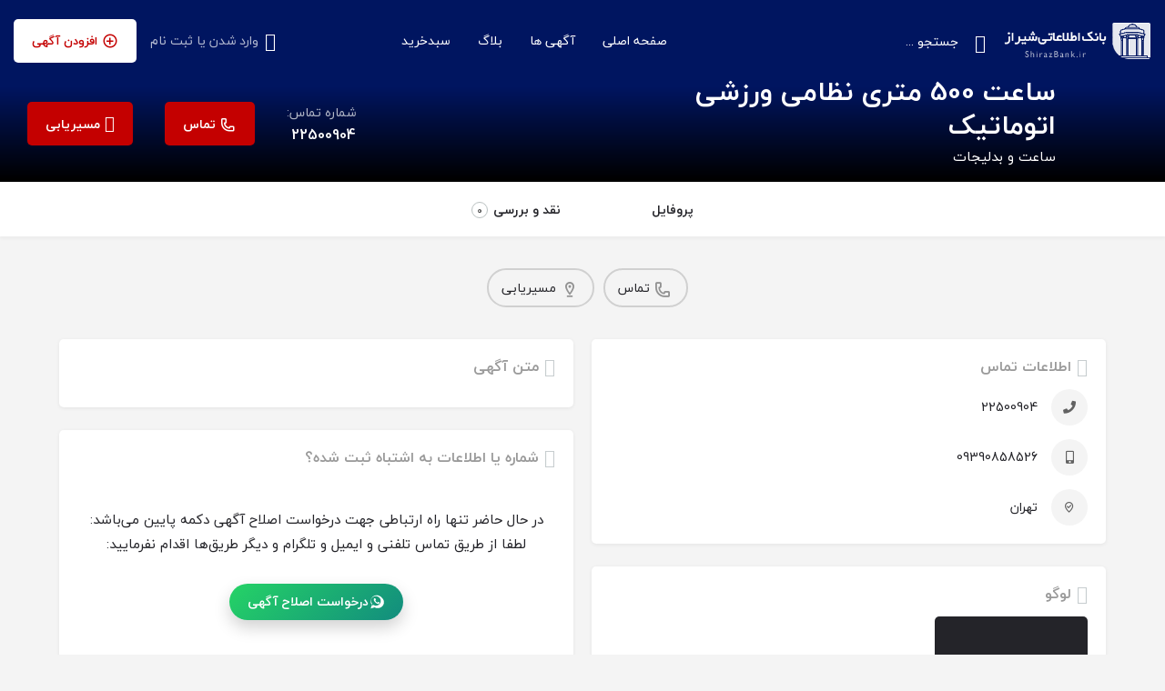

--- FILE ---
content_type: text/html; charset=UTF-8
request_url: https://shirazbank.ir/listing/%D8%B3%D8%A7%D8%B9%D8%AA-500-%D9%85%D8%AA%D8%B1%DB%8C-%D9%86%D8%B8%D8%A7%D9%85%DB%8C-%D9%88%D8%B1%D8%B2%D8%B4%DB%8C-%D8%A7%D8%AA%D9%88%D9%85%D8%A7%D8%AA%DB%8C%DA%A9/
body_size: 21200
content:
<!DOCTYPE html><html dir="rtl" lang="fa-IR" prefix="og: https://ogp.me/ns#"><head><script data-no-optimize="1">var litespeed_docref=sessionStorage.getItem("litespeed_docref");litespeed_docref&&(Object.defineProperty(document,"referrer",{get:function(){return litespeed_docref}}),sessionStorage.removeItem("litespeed_docref"));</script> <meta charset="UTF-8" /><meta name="viewport" content="width=device-width, initial-scale=1.0" /><link rel="pingback" href="https://shirazbank.ir/xmlrpc.php"><link rel="preload" as="font" href="https://shirazbank.ir/wp-content/themes/my-listing/assets/fonts/GlacialIndifference/Regular.otf" crossorigin><link rel="preload" as="font" href="https://shirazbank.ir/wp-content/themes/my-listing/assets/fonts/GlacialIndifference/Bold.otf" crossorigin><link rel="preload" as="font" href="https://shirazbank.ir/wp-content/themes/my-listing/assets/fonts/GlacialIndifference/Italic.otf" crossorigin><style>img:is([sizes="auto" i], [sizes^="auto," i]) { contain-intrinsic-size: 3000px 1500px }</style><title>ساعت 500 متری نظامی ورزشی اتوماتیک - بانک مشاغل شیراز</title><meta name="description" content="ساعت 500 متری نظامی ورزشی اتوماتیک بانک مشاغل شیراز"/><meta name="robots" content="follow, index, max-snippet:-1, max-video-preview:-1, max-image-preview:large"/><link rel="canonical" href="https://shirazbank.ir/listing/%d8%b3%d8%a7%d8%b9%d8%aa-500-%d9%85%d8%aa%d8%b1%db%8c-%d9%86%d8%b8%d8%a7%d9%85%db%8c-%d9%88%d8%b1%d8%b2%d8%b4%db%8c-%d8%a7%d8%aa%d9%88%d9%85%d8%a7%d8%aa%db%8c%da%a9/" /><meta property="og:locale" content="fa_IR" /><meta property="og:type" content="article" /><meta property="og:title" content="ساعت 500 متری نظامی ورزشی اتوماتیک - بانک مشاغل شیراز" /><meta property="og:description" content="ساعت 500 متری نظامی ورزشی اتوماتیک بانک مشاغل شیراز" /><meta property="og:url" content="https://shirazbank.ir/listing/%d8%b3%d8%a7%d8%b9%d8%aa-500-%d9%85%d8%aa%d8%b1%db%8c-%d9%86%d8%b8%d8%a7%d9%85%db%8c-%d9%88%d8%b1%d8%b2%d8%b4%db%8c-%d8%a7%d8%aa%d9%88%d9%85%d8%a7%d8%aa%db%8c%da%a9/" /><meta property="og:site_name" content="بانک مشاغل شیراز" /><meta name="twitter:card" content="summary_large_image" /><meta name="twitter:title" content="ساعت 500 متری نظامی ورزشی اتوماتیک - بانک مشاغل شیراز" /><meta name="twitter:description" content="ساعت 500 متری نظامی ورزشی اتوماتیک بانک مشاغل شیراز" /> <script type="application/ld+json" class="rank-math-schema-pro">{"@context":"https://schema.org","@graph":[{"@type":"BreadcrumbList","@id":"https://shirazbank.ir/listing/%d8%b3%d8%a7%d8%b9%d8%aa-500-%d9%85%d8%aa%d8%b1%db%8c-%d9%86%d8%b8%d8%a7%d9%85%db%8c-%d9%88%d8%b1%d8%b2%d8%b4%db%8c-%d8%a7%d8%aa%d9%88%d9%85%d8%a7%d8%aa%db%8c%da%a9/#breadcrumb","itemListElement":[{"@type":"ListItem","position":"1","item":{"@id":"https://shirazbank.ir","name":"\u062e\u0627\u0646\u0647"}},{"@type":"ListItem","position":"2","item":{"@id":"https://shirazbank.ir/listings/","name":"Listings"}},{"@type":"ListItem","position":"3","item":{"@id":"https://shirazbank.ir/listing/%d8%b3%d8%a7%d8%b9%d8%aa-500-%d9%85%d8%aa%d8%b1%db%8c-%d9%86%d8%b8%d8%a7%d9%85%db%8c-%d9%88%d8%b1%d8%b2%d8%b4%db%8c-%d8%a7%d8%aa%d9%88%d9%85%d8%a7%d8%aa%db%8c%da%a9/","name":"\u0633\u0627\u0639\u062a 500 \u0645\u062a\u0631\u06cc \u0646\u0638\u0627\u0645\u06cc \u0648\u0631\u0632\u0634\u06cc \u0627\u062a\u0648\u0645\u0627\u062a\u06cc\u06a9"}}]}]}</script> <link rel='dns-prefetch' href='//api.tiles.mapbox.com' /><link rel='dns-prefetch' href='//cdnjs.cloudflare.com' /><link rel='dns-prefetch' href='//fonts.googleapis.com' /><meta property="og:title" content="ساعت 500 متری نظامی ورزشی اتوماتیک" /><meta property="og:url" content="https://shirazbank.ir/listing/%d8%b3%d8%a7%d8%b9%d8%aa-500-%d9%85%d8%aa%d8%b1%db%8c-%d9%86%d8%b8%d8%a7%d9%85%db%8c-%d9%88%d8%b1%d8%b2%d8%b4%db%8c-%d8%a7%d8%aa%d9%88%d9%85%d8%a7%d8%aa%db%8c%da%a9/" /><meta property="og:site_name" content="بانک مشاغل شیراز" /><meta property="og:type" content="profile" /><meta property="og:description" content="ساعت و بدليجات" /><meta property="og:image" content="http://shirazbank.ir/wp-content/uploads/2018/02/LOGO3.png" /><link data-optimized="2" rel="stylesheet" href="https://shirazbank.ir/wp-content/litespeed/css/934cd591b32b79b49ba83becc489b870.css?ver=e5d90" /><link rel='preload stylesheet' as='style' onload="this.onload=null;this.rel='stylesheet'" id='wp-block-library-rtl-css' href='https://shirazbank.ir/wp-includes/css/dist/block-library/style-rtl.min.css' type='text/css' media='all' /><style id='classic-theme-styles-inline-css' type='text/css'>/*! This file is auto-generated */
.wp-block-button__link{color:#fff;background-color:#32373c;border-radius:9999px;box-shadow:none;text-decoration:none;padding:calc(.667em + 2px) calc(1.333em + 2px);font-size:1.125em}.wp-block-file__button{background:#32373c;color:#fff;text-decoration:none}</style><style id='global-styles-inline-css' type='text/css'>:root{--wp--preset--aspect-ratio--square: 1;--wp--preset--aspect-ratio--4-3: 4/3;--wp--preset--aspect-ratio--3-4: 3/4;--wp--preset--aspect-ratio--3-2: 3/2;--wp--preset--aspect-ratio--2-3: 2/3;--wp--preset--aspect-ratio--16-9: 16/9;--wp--preset--aspect-ratio--9-16: 9/16;--wp--preset--color--black: #000000;--wp--preset--color--cyan-bluish-gray: #abb8c3;--wp--preset--color--white: #ffffff;--wp--preset--color--pale-pink: #f78da7;--wp--preset--color--vivid-red: #cf2e2e;--wp--preset--color--luminous-vivid-orange: #ff6900;--wp--preset--color--luminous-vivid-amber: #fcb900;--wp--preset--color--light-green-cyan: #7bdcb5;--wp--preset--color--vivid-green-cyan: #00d084;--wp--preset--color--pale-cyan-blue: #8ed1fc;--wp--preset--color--vivid-cyan-blue: #0693e3;--wp--preset--color--vivid-purple: #9b51e0;--wp--preset--gradient--vivid-cyan-blue-to-vivid-purple: linear-gradient(135deg,rgba(6,147,227,1) 0%,rgb(155,81,224) 100%);--wp--preset--gradient--light-green-cyan-to-vivid-green-cyan: linear-gradient(135deg,rgb(122,220,180) 0%,rgb(0,208,130) 100%);--wp--preset--gradient--luminous-vivid-amber-to-luminous-vivid-orange: linear-gradient(135deg,rgba(252,185,0,1) 0%,rgba(255,105,0,1) 100%);--wp--preset--gradient--luminous-vivid-orange-to-vivid-red: linear-gradient(135deg,rgba(255,105,0,1) 0%,rgb(207,46,46) 100%);--wp--preset--gradient--very-light-gray-to-cyan-bluish-gray: linear-gradient(135deg,rgb(238,238,238) 0%,rgb(169,184,195) 100%);--wp--preset--gradient--cool-to-warm-spectrum: linear-gradient(135deg,rgb(74,234,220) 0%,rgb(151,120,209) 20%,rgb(207,42,186) 40%,rgb(238,44,130) 60%,rgb(251,105,98) 80%,rgb(254,248,76) 100%);--wp--preset--gradient--blush-light-purple: linear-gradient(135deg,rgb(255,206,236) 0%,rgb(152,150,240) 100%);--wp--preset--gradient--blush-bordeaux: linear-gradient(135deg,rgb(254,205,165) 0%,rgb(254,45,45) 50%,rgb(107,0,62) 100%);--wp--preset--gradient--luminous-dusk: linear-gradient(135deg,rgb(255,203,112) 0%,rgb(199,81,192) 50%,rgb(65,88,208) 100%);--wp--preset--gradient--pale-ocean: linear-gradient(135deg,rgb(255,245,203) 0%,rgb(182,227,212) 50%,rgb(51,167,181) 100%);--wp--preset--gradient--electric-grass: linear-gradient(135deg,rgb(202,248,128) 0%,rgb(113,206,126) 100%);--wp--preset--gradient--midnight: linear-gradient(135deg,rgb(2,3,129) 0%,rgb(40,116,252) 100%);--wp--preset--font-size--small: 13px;--wp--preset--font-size--medium: 20px;--wp--preset--font-size--large: 36px;--wp--preset--font-size--x-large: 42px;--wp--preset--spacing--20: 0.44rem;--wp--preset--spacing--30: 0.67rem;--wp--preset--spacing--40: 1rem;--wp--preset--spacing--50: 1.5rem;--wp--preset--spacing--60: 2.25rem;--wp--preset--spacing--70: 3.38rem;--wp--preset--spacing--80: 5.06rem;--wp--preset--shadow--natural: 6px 6px 9px rgba(0, 0, 0, 0.2);--wp--preset--shadow--deep: 12px 12px 50px rgba(0, 0, 0, 0.4);--wp--preset--shadow--sharp: 6px 6px 0px rgba(0, 0, 0, 0.2);--wp--preset--shadow--outlined: 6px 6px 0px -3px rgba(255, 255, 255, 1), 6px 6px rgba(0, 0, 0, 1);--wp--preset--shadow--crisp: 6px 6px 0px rgba(0, 0, 0, 1);}:where(.is-layout-flex){gap: 0.5em;}:where(.is-layout-grid){gap: 0.5em;}body .is-layout-flex{display: flex;}.is-layout-flex{flex-wrap: wrap;align-items: center;}.is-layout-flex > :is(*, div){margin: 0;}body .is-layout-grid{display: grid;}.is-layout-grid > :is(*, div){margin: 0;}:where(.wp-block-columns.is-layout-flex){gap: 2em;}:where(.wp-block-columns.is-layout-grid){gap: 2em;}:where(.wp-block-post-template.is-layout-flex){gap: 1.25em;}:where(.wp-block-post-template.is-layout-grid){gap: 1.25em;}.has-black-color{color: var(--wp--preset--color--black) !important;}.has-cyan-bluish-gray-color{color: var(--wp--preset--color--cyan-bluish-gray) !important;}.has-white-color{color: var(--wp--preset--color--white) !important;}.has-pale-pink-color{color: var(--wp--preset--color--pale-pink) !important;}.has-vivid-red-color{color: var(--wp--preset--color--vivid-red) !important;}.has-luminous-vivid-orange-color{color: var(--wp--preset--color--luminous-vivid-orange) !important;}.has-luminous-vivid-amber-color{color: var(--wp--preset--color--luminous-vivid-amber) !important;}.has-light-green-cyan-color{color: var(--wp--preset--color--light-green-cyan) !important;}.has-vivid-green-cyan-color{color: var(--wp--preset--color--vivid-green-cyan) !important;}.has-pale-cyan-blue-color{color: var(--wp--preset--color--pale-cyan-blue) !important;}.has-vivid-cyan-blue-color{color: var(--wp--preset--color--vivid-cyan-blue) !important;}.has-vivid-purple-color{color: var(--wp--preset--color--vivid-purple) !important;}.has-black-background-color{background-color: var(--wp--preset--color--black) !important;}.has-cyan-bluish-gray-background-color{background-color: var(--wp--preset--color--cyan-bluish-gray) !important;}.has-white-background-color{background-color: var(--wp--preset--color--white) !important;}.has-pale-pink-background-color{background-color: var(--wp--preset--color--pale-pink) !important;}.has-vivid-red-background-color{background-color: var(--wp--preset--color--vivid-red) !important;}.has-luminous-vivid-orange-background-color{background-color: var(--wp--preset--color--luminous-vivid-orange) !important;}.has-luminous-vivid-amber-background-color{background-color: var(--wp--preset--color--luminous-vivid-amber) !important;}.has-light-green-cyan-background-color{background-color: var(--wp--preset--color--light-green-cyan) !important;}.has-vivid-green-cyan-background-color{background-color: var(--wp--preset--color--vivid-green-cyan) !important;}.has-pale-cyan-blue-background-color{background-color: var(--wp--preset--color--pale-cyan-blue) !important;}.has-vivid-cyan-blue-background-color{background-color: var(--wp--preset--color--vivid-cyan-blue) !important;}.has-vivid-purple-background-color{background-color: var(--wp--preset--color--vivid-purple) !important;}.has-black-border-color{border-color: var(--wp--preset--color--black) !important;}.has-cyan-bluish-gray-border-color{border-color: var(--wp--preset--color--cyan-bluish-gray) !important;}.has-white-border-color{border-color: var(--wp--preset--color--white) !important;}.has-pale-pink-border-color{border-color: var(--wp--preset--color--pale-pink) !important;}.has-vivid-red-border-color{border-color: var(--wp--preset--color--vivid-red) !important;}.has-luminous-vivid-orange-border-color{border-color: var(--wp--preset--color--luminous-vivid-orange) !important;}.has-luminous-vivid-amber-border-color{border-color: var(--wp--preset--color--luminous-vivid-amber) !important;}.has-light-green-cyan-border-color{border-color: var(--wp--preset--color--light-green-cyan) !important;}.has-vivid-green-cyan-border-color{border-color: var(--wp--preset--color--vivid-green-cyan) !important;}.has-pale-cyan-blue-border-color{border-color: var(--wp--preset--color--pale-cyan-blue) !important;}.has-vivid-cyan-blue-border-color{border-color: var(--wp--preset--color--vivid-cyan-blue) !important;}.has-vivid-purple-border-color{border-color: var(--wp--preset--color--vivid-purple) !important;}.has-vivid-cyan-blue-to-vivid-purple-gradient-background{background: var(--wp--preset--gradient--vivid-cyan-blue-to-vivid-purple) !important;}.has-light-green-cyan-to-vivid-green-cyan-gradient-background{background: var(--wp--preset--gradient--light-green-cyan-to-vivid-green-cyan) !important;}.has-luminous-vivid-amber-to-luminous-vivid-orange-gradient-background{background: var(--wp--preset--gradient--luminous-vivid-amber-to-luminous-vivid-orange) !important;}.has-luminous-vivid-orange-to-vivid-red-gradient-background{background: var(--wp--preset--gradient--luminous-vivid-orange-to-vivid-red) !important;}.has-very-light-gray-to-cyan-bluish-gray-gradient-background{background: var(--wp--preset--gradient--very-light-gray-to-cyan-bluish-gray) !important;}.has-cool-to-warm-spectrum-gradient-background{background: var(--wp--preset--gradient--cool-to-warm-spectrum) !important;}.has-blush-light-purple-gradient-background{background: var(--wp--preset--gradient--blush-light-purple) !important;}.has-blush-bordeaux-gradient-background{background: var(--wp--preset--gradient--blush-bordeaux) !important;}.has-luminous-dusk-gradient-background{background: var(--wp--preset--gradient--luminous-dusk) !important;}.has-pale-ocean-gradient-background{background: var(--wp--preset--gradient--pale-ocean) !important;}.has-electric-grass-gradient-background{background: var(--wp--preset--gradient--electric-grass) !important;}.has-midnight-gradient-background{background: var(--wp--preset--gradient--midnight) !important;}.has-small-font-size{font-size: var(--wp--preset--font-size--small) !important;}.has-medium-font-size{font-size: var(--wp--preset--font-size--medium) !important;}.has-large-font-size{font-size: var(--wp--preset--font-size--large) !important;}.has-x-large-font-size{font-size: var(--wp--preset--font-size--x-large) !important;}
:where(.wp-block-post-template.is-layout-flex){gap: 1.25em;}:where(.wp-block-post-template.is-layout-grid){gap: 1.25em;}
:where(.wp-block-columns.is-layout-flex){gap: 2em;}:where(.wp-block-columns.is-layout-grid){gap: 2em;}
:root :where(.wp-block-pullquote){font-size: 1.5em;line-height: 1.6;}</style><style id='woocommerce-inline-inline-css' type='text/css'>.woocommerce form .form-row .required { visibility: visible; }</style><style id='ez-toc-inline-css' type='text/css'>div#ez-toc-container .ez-toc-title {font-size: 120%;}div#ez-toc-container .ez-toc-title {font-weight: 500;}div#ez-toc-container ul li , div#ez-toc-container ul li a {font-size: 95%;}div#ez-toc-container ul li , div#ez-toc-container ul li a {font-weight: 500;}div#ez-toc-container nav ul ul li {font-size: 90%;}
.ez-toc-container-direction {direction: ltr;}.ez-toc-counter ul{counter-reset: item ;}.ez-toc-counter nav ul li a::before {content: counters(item, '.', decimal) '. ';display: inline-block;counter-increment: item;flex-grow: 0;flex-shrink: 0;margin-right: .2em; float: left; }.ez-toc-widget-direction {direction: ltr;}.ez-toc-widget-container ul{counter-reset: item ;}.ez-toc-widget-container nav ul li a::before {content: counters(item, '.', decimal) '. ';display: inline-block;counter-increment: item;flex-grow: 0;flex-shrink: 0;margin-right: .2em; float: left; }</style><link rel='preload stylesheet' as='style' onload="this.onload=null;this.rel='stylesheet'" id='mapbox-gl-css' href='https://api.tiles.mapbox.com/mapbox-gl-js/v1.9.0/mapbox-gl.css?ver=2.10.8' type='text/css' media='all' /><style id='theme-styles-default-inline-css' type='text/css'>:root{}</style><link rel="preconnect" href="https://fonts.gstatic.com/" crossorigin><script type="litespeed/javascript" data-src="https://shirazbank.ir/wp-includes/js/jquery/jquery.min.js" id="jquery-core-js"></script> <script id="woocommerce-js-extra" type="litespeed/javascript">var woocommerce_params={"ajax_url":"\/wp-admin\/admin-ajax.php","wc_ajax_url":"\/?wc-ajax=%%endpoint%%","i18n_password_show":"\u0646\u0645\u0627\u06cc\u0634 \u0631\u0645\u0632\u0639\u0628\u0648\u0631","i18n_password_hide":"Hide password"}</script> <link rel="https://api.w.org/" href="https://shirazbank.ir/wp-json/" /><link rel="EditURI" type="application/rsd+xml" title="RSD" href="https://shirazbank.ir/xmlrpc.php?rsd" /><meta name="generator" content="WordPress 6.8.3" /><link rel='shortlink' href='https://shirazbank.ir/?p=3451' /><link rel="alternate" title="oEmbed (JSON)" type="application/json+oembed" href="https://shirazbank.ir/wp-json/oembed/1.0/embed?url=https%3A%2F%2Fshirazbank.ir%2Flisting%2F%25d8%25b3%25d8%25a7%25d8%25b9%25d8%25aa-500-%25d9%2585%25d8%25aa%25d8%25b1%25db%258c-%25d9%2586%25d8%25b8%25d8%25a7%25d9%2585%25db%258c-%25d9%2588%25d8%25b1%25d8%25b2%25d8%25b4%25db%258c-%25d8%25a7%25d8%25aa%25d9%2588%25d9%2585%25d8%25a7%25d8%25aa%25db%258c%25da%25a9%2F" /><link rel="alternate" title="oEmbed (XML)" type="text/xml+oembed" href="https://shirazbank.ir/wp-json/oembed/1.0/embed?url=https%3A%2F%2Fshirazbank.ir%2Flisting%2F%25d8%25b3%25d8%25a7%25d8%25b9%25d8%25aa-500-%25d9%2585%25d8%25aa%25d8%25b1%25db%258c-%25d9%2586%25d8%25b8%25d8%25a7%25d9%2585%25db%258c-%25d9%2588%25d8%25b1%25d8%25b2%25d8%25b4%25db%258c-%25d8%25a7%25d8%25aa%25d9%2588%25d9%2585%25d8%25a7%25d8%25aa%25db%258c%25da%25a9%2F&#038;format=xml" /> <script type="litespeed/javascript">var MyListing={"Helpers":{},"Handlers":{},"MapConfig":{"ClusterSize":35,"AccessToken":"pk.eyJ1IjoiYW1pbm5ldCIsImEiOiJjam03em9sdjcwamdxM3FudGM3OTk4NTF2In0.cqpEWtEpxSmh6XdtBdu-lg","Language":"en","TypeRestrictions":["place","locality"],"CountryRestrictions":["IR"],"CustomSkins":{"aminkhan":"mapbox:\/\/styles\/aminnet\/cjm7zjg0o6txj2smcg9q3if41","custom_aminkhan":"mapbox:\/\/styles\/aminnet\/cjm7zjg0o6txj2smcg9q3if41"}}}</script><script type="litespeed/javascript">var CASE27={"ajax_url":"https:\/\/shirazbank.ir\/wp-admin\/admin-ajax.php","login_url":"https:\/\/shirazbank.ir\/my-account\/","register_url":"https:\/\/shirazbank.ir\/my-account\/?register","mylisting_ajax_url":"\/?mylisting-ajax=1","env":"production","ajax_nonce":"f3ac1b33e5","l10n":{"selectOption":"\u0627\u0646\u062a\u062e\u0627\u0628 \u06cc\u06a9\u06cc \u0627\u0632 \u06af\u0632\u06cc\u0646\u0647 \u0647\u0627","errorLoading":"The results could not be loaded.","removeAllItems":"Remove all items","loadingMore":"\u0628\u0627\u0631\u06af\u0630\u0627\u0631\u06cc \u0646\u062a\u0627\u06cc\u062c \u0628\u06cc\u0634\u062a\u0631 ...","noResults":"\u0622\u06af\u0647\u06cc \u0627\u06cc \u06cc\u0627\u0641\u062a \u0646\u0634\u062f","searching":"\u062f\u0631\u062d\u0627\u0644 \u062c\u0633\u062a\u062c\u0648...","datepicker":{"format":"DD MMMM, YY","timeFormat":"h:mm A","dateTimeFormat":"DD MMMM, YY, h:mm A","timePicker24Hour":!1,"firstDay":1,"applyLabel":"\u0627\u0639\u0645\u0627\u0644","cancelLabel":"\u0644\u063a\u0648","customRangeLabel":"Custom Range","daysOfWeek":["Su","Mo","\u0633\u0647 \u0634\u0646\u0628\u0647","We","Th","Fr","Sa"],"monthNames":["January","February","March","April","May","June","July","August","September","October","November","December"]},"irreversible_action":"This is an irreversible action. Proceed anyway?","delete_listing_confirm":"Are you sure you want to delete this listing?","copied_to_clipboard":"Copied!","nearby_listings_location_required":"Enter a location to find nearby listings.","nearby_listings_retrieving_location":"Retrieving location...","nearby_listings_searching":"Searching for nearby listings...","geolocation_failed":"You must enable location to use this feature.","something_went_wrong":"Something went wrong.","all_in_category":"All in \"%s\"","invalid_file_type":"Invalid file type. Accepted types:","file_limit_exceeded":"You have exceeded the file upload limit (%d).","file_size_limit":"This attachement (%s) exceeds upload size limit (%d)."},"woocommerce":[],"map_provider":"mapbox","google_btn_local":"fa_IR","caption1":"title","caption2":"description","js_field_html_img":"<div class=\"uploaded-file uploaded-image review-gallery-image job-manager-uploaded-file\">\t<span class=\"uploaded-file-preview\">\t\t\t\t\t<span class=\"job-manager-uploaded-file-preview\">\t\t\t\t<img alt=\"Uploaded file\" src=\"\">\t\t\t<\/span>\t\t\t\t<a href=\"#\" class=\"remove-uploaded-file review-gallery-image-remove job-manager-remove-uploaded-file\"><i class=\"mi delete\"><\/i><\/a>\t<\/span>\t<input type=\"hidden\" class=\"input-text\" name=\"\" value=\"b64:\"><\/div>","js_field_html":"<div class=\"uploaded-file  review-gallery-image job-manager-uploaded-file\">\t<span class=\"uploaded-file-preview\">\t\t\t\t\t<span class=\"job-manager-uploaded-file-name\">\t\t\t\t<i class=\"mi insert_drive_file uploaded-file-icon\"><\/i>\t\t\t\t<code><\/code>\t\t\t<\/span>\t\t\t\t<a href=\"#\" class=\"remove-uploaded-file review-gallery-image-remove job-manager-remove-uploaded-file\"><i class=\"mi delete\"><\/i><\/a>\t<\/span>\t<input type=\"hidden\" class=\"input-text\" name=\"\" value=\"b64:\"><\/div>"}</script> <noscript><style>.woocommerce-product-gallery{ opacity: 1 !important; }</style></noscript><meta name="generator" content="Elementor 3.22.3; features: e_optimized_assets_loading, additional_custom_breakpoints; settings: css_print_method-external, google_font-enabled, font_display-auto"><meta name="google-signin-client_id" content="87918234719-l19bbekgnkt94va99ii49dl4frh0ih7a.apps.googleusercontent.com"><link rel="icon" href="https://shirazbank.ir/wp-content/uploads/2023/09/cropped-LOGO3-1-32x32.png" sizes="32x32" /><link rel="icon" href="https://shirazbank.ir/wp-content/uploads/2023/09/cropped-LOGO3-1-192x192.png" sizes="192x192" /><link rel="apple-touch-icon" href="https://shirazbank.ir/wp-content/uploads/2023/09/cropped-LOGO3-1-180x180.png" /><meta name="msapplication-TileImage" content="https://shirazbank.ir/wp-content/uploads/2023/09/cropped-LOGO3-1-270x270.png" /><style type="text/css" id="wp-custom-css">.blurred-text {
    filter: blur(5px);
    position: relative;
}
.whatsapp-edit-btn {
    display: inline-flex;
    align-items: center;
    gap: 8px;
    padding: 10px 20px;
    border-radius: 999px;
    background: linear-gradient(135deg, #25D366, #128C7E);
    color: #ffffff !important;
    font-weight: 600;
    font-size: 14px;
    text-decoration: none !important;
    box-shadow: 0 8px 18px rgba(0, 0, 0, 0.18);
    transition: transform 0.15s ease, box-shadow 0.15s ease, opacity 0.15s ease;
}

.whatsapp-edit-btn .wa-icon {
    display: flex;
    align-items: center;
    justify-content: center;
}

.whatsapp-edit-btn:hover {
    transform: translateY(-1px);
    box-shadow: 0 12px 24px rgba(0, 0, 0, 0.25);
    opacity: 0.95;
}

.whatsapp-edit-btn:active {
    transform: translateY(1px);
    box-shadow: 0 4px 10px rgba(0, 0, 0, 0.18);
}



.wa-center-box {
    text-align: center;         /* وسط‌چین کردن متن */
    margin: 20px 0;             /* فاصله بالا و پایین */
    padding: 10px 0;
}

.wa-center-box p {
    font-size: 15px;
    line-height: 1.8;
    margin-bottom: 20px;        /* فاصله مناسب بین متن و دکمه */
}

.wa-center-box .whatsapp-edit-btn {
    margin-top: 10px;           /* فاصله دکمه از متن */
}


.amintable {
  width: 100%;
  border-collapse: collapse;
  margin: 0 auto;
  box-shadow: 0 0 10px rgba(0, 0, 0, 0.1);
  font-family: 'Segoe UI', Tahoma, Geneva, Verdana, sans-serif;
  font-size: 0.9em;
  direction: rtl; /* Adjust for RTL */
}

.amintable thead tr {
  background-color: #009879;
  color: #ffffff;
  text-align: right; /* Adjust for RTL */
}

.amintable th,
.amintable td {
  padding: 12px 15px;
}

.amintable tbody tr {
  border-bottom: 1px solid #dddddd;
}

.amintable tbody tr:nth-of-type(even) {
  background-color: #f3f3f3;
}

.amintable tbody tr:last-of-type {
  border-bottom: 2px solid #009879;
}

.amintable tbody tr:hover {
  background-color: #f2f2f2;
}

/* Responsive table adjustments for RTL */
@media screen and (max-width: 600px) {
  .amintable thead {
    display: none;
  }

  .amintable, .amintable tbody, .amintable tr, .amintable td {
    display: block;
    width: 100%;
  }

  .amintable tr {
    margin-bottom: 15px;
  }

  .amintable td {
    text-align: left; /* Adjust for RTL */
    padding-right: 50%; /* Adjust for RTL */
    position: relative;
  }

  .amintable td::before {
    content: attr(data-label);
    position: absolute;
    right: 0; /* Adjust for RTL */
    width: 50%;
    padding-right: 15px; /* Adjust for RTL */
    font-weight: bold;
    text-align: right; /* Adjust for RTL */
  }
}


.map-block-address a, a.add-to-google-cal, a.add-to-i-cal {

	display: none;}


blockquote p {
    font-size: 14px;
    letter-spacing: 0px;
    font-weight: 600!important;
    text-transform: uppercase;
    color: #000000;
    text-align: center;
    border: 1px solid #ff9800;
    background: #fbfbfb;
	padding: 20px 5px 30px 5px;}

.listing-main-buttons>ul>li {
    margin-right: 35px;
	line-height: 1.7;}


.lf-item.lf-item-list-view .lf-item-info {
   
	padding: 15px 15px 7px 15px;}

.lf-item.lf-item-list-view .lf-avatar {
	display: none;}



.lf-item-container {
    border: 1px solid #e1e1e1;
	border-radius: 19px;}

has-logo .lf-item.lf-item-list-view .lf-item-info {
  
	background-color: #f6f6f6 !important;}

.profile-cover.profile-cover-no-img {
    height: 200px;
}
.listing-main-info {
    width: 100%;
    padding-right: 20px;
    padding-left: 20px;
    bottom: 15px;
}


.level-featured .lf-item-list-view .lf-item-info {
    border-right: 5px solid #ad0000;;
	border-radius: 0px 20px 0 0;}

.lf-item.lf-item-list-view .lf-item-info {
  
	background: #c3c3c3;
}

.lf-item.lf-item-list-view .lf-item-info:hover {
   
	background: #e3effa;}

.profile-name h1 {
    font-size: 30px !important;
}

.tooltip-inner {    font-family: 'jYekan';}


.lf-item-info>ul li {
 	font-size: 12px;}

## hazf preview in sumbit list
.preview-btn, .save-listing-button {
    
	display: none !important;}


.c27-main-header:not(.header-scroll) .header-skin {
	background: #001560 !important;}

.c27-main-header:not(.header-scroll) .header-skin {
	border-bottom: 0px solid #040404 !important}

.profile-cover.profile-cover-no-img {

    background-color: transparent !important;
   background-image: linear-gradient(180deg, #001560 48%, #000000 99% );
}</style><style type="text/css" id="mylisting-typography">body.single-listing .title-style-1 i{color:#c7cdcf;}</style></head><body class="rtl wp-singular job_listing-template-default single single-job_listing postid-3451 wp-theme-my-listing wp-child-theme-my-listing-child theme-my-listing woocommerce-no-js my-listing single-listing type-place cover-style-none elementor-default elementor-kit-7809"><div id="c27-site-wrapper"><header class="c27-main-header header header-style-default header-width-full-width header-dark-skin header-scroll-dark-skin header-scroll-hide header-fixed header-menu-left"><div class="header-skin"></div><div class="header-container"><div class="header-top container-fluid"><div class="header-left"><div class="mobile-menu">
<a aria-label="Mobile menu icon" href="#main-menu"><div class="mobile-menu-lines"><i class="mi menu"></i></div>
</a></div><div class="logo">
<a aria-label="Site logo" href="https://shirazbank.ir/" class="static-logo">
<img data-lazyloaded="1" src="[data-uri]" width="300" height="74" data-src="https://shirazbank.ir/wp-content/uploads/2021/11/shirazbank-logo-5.png"
alt="">
</a></div><div class="quick-search-instance text-left" id="c27-header-search-form" data-focus="default"><form action="https://shirazbank.ir/explore/" method="GET"><div class="dark-forms header-search  search-shortcode-light">
<i class="mi search"></i>
<input type="search" placeholder="جستجو ..." name="search_keywords" autocomplete="off"><div class="instant-results"><ul class="instant-results-list ajax-results"></ul>
<button type="submit" class="buttons full-width button-5 search view-all-results all-results">
<i class="mi search"></i>نمایش همه نتایج				</button>
<button type="submit" class="buttons full-width button-5 search view-all-results no-results">
<i class="mi search"></i>بدون نتیجه				</button><div class="loader-bg"><div class="paper-spinner center-vh" style="width: 24px; height: 24px;"><div class="spinner-container active"><div class="spinner-layer layer-1" style="border-color: #777;"><div class="circle-clipper left"><div class="circle" style="border-width: 2.5px;"></div></div><div class="gap-patch"><div class="circle" style="border-width: 2.5px;"></div></div><div class="circle-clipper right"><div class="circle" style="border-width: 2.5px;"></div></div></div></div></div></div><ul class="instant-results-list default-results"><li class="ir-cat">ویژه</li><li>
<a href="https://shirazbank.ir/category/%d8%a7%d8%a8%d8%b2%d8%a7%d8%b1%d8%a2%d9%84%d8%a7%d8%aa-%d8%b5%d9%86%d8%b9%d8%aa%db%8c/">
<span class="cat-icon" style="background-color: #f7f44c;">
<i class="fa fa-wrench" style="color: #000000; "></i>
</span>
<span class="category-name">ابزارآلات صنعتی</span>
</a></li><li>
<a href="https://shirazbank.ir/category/%d8%a8%db%8c%d9%85%d9%87/">
<span class="cat-icon" style="background-color: #aef9cc;">
<i class="icon-paper-pin" style="color: #165e12; "></i>
</span>
<span class="category-name">بیمه</span>
</a></li></ul></div></div></form></div></div><div class="header-center"><div class="i-nav"><div class="mobile-nav-head"><div class="mnh-close-icon">
<a aria-label="Close mobile menu" href="#close-main-menu">
<i class="mi close"></i>
</a></div></div><ul id="menu-main-menu" class="main-menu main-nav"><li id="menu-item-63" class="menu-item menu-item-type-post_type menu-item-object-page menu-item-home menu-item-63"><a href="https://shirazbank.ir/">صفحه اصلی</a></li><li id="menu-item-64" class="menu-item menu-item-type-post_type menu-item-object-page menu-item-64"><a href="https://shirazbank.ir/explore/">آگهی ها</a></li><li id="menu-item-65" class="menu-item menu-item-type-post_type menu-item-object-page menu-item-65"><a href="https://shirazbank.ir/blog/">بلاگ</a></li><li id="menu-item-2906" class="menu-item menu-item-type-post_type menu-item-object-page menu-item-2906"><a href="https://shirazbank.ir/cart/">سبدخرید</a></li></ul><div class="mobile-nav-button"><div class="header-button">
<a href="https://shirazbank.ir/add-listing/" class="buttons button-1">
<i class="icon-add-circle-1"></i> افزودن آگهی	</a></div></div></div><div class="i-nav-overlay"></div></div><div class="header-right"><div class="user-area signin-area">
<i class="mi person user-area-icon"></i>
<a href="https://shirazbank.ir/my-account/">
وارد شدن						</a>
<span>یا</span>
<a href="https://shirazbank.ir/my-account/?register">
ثبت نام							</a></div><div class="mob-sign-in">
<a aria-label="Mobile sign in button" href="https://shirazbank.ir/my-account/"><i class="mi person"></i></a></div><div class="header-button">
<a href="https://shirazbank.ir/add-listing/" class="buttons button-1">
<i class="icon-add-circle-1"></i> افزودن آگهی	</a></div><div class="search-trigger" data-toggle="modal" data-target="#quicksearch-mobile-modal">
<a aria-label="Header mobile search trigger" href="#"><i class="mi search"></i></a></div></div></div></div></header> <script type="litespeed/javascript">document.body.dataset.activeTab=window.location.hash.substr(1)</script> <div class="single-job-listing " id="c27-single-listing">
<input type="hidden" id="case27-post-id" value="3451">
<input type="hidden" id="case27-author-id" value="1"><section class="featured-section profile-cover profile-cover-no-img"><div class="overlay"
style="background-color: #018bb5;
opacity: 0.5;"
></div><div class="main-info-desktop"><div class="container listing-main-info"><div class="col-md-6"><div class="profile-name has-tagline no-rating">
<a
aria-label="Listing logo"
class="profile-avatar open-photo-swipe"
href="http://shirazbank.ir/wp-content/uploads/2018/02/LOGO3.png"
style="background-image: url('http://shirazbank.ir/wp-content/uploads/2018/02/LOGO3.png')"
alt=""
title=""
caption=""
description=""
></a><h1 class="case27-primary-text">
ساعت 500 متری نظامی ورزشی اتوماتیک</h1><div class="pa-below-title"><h2 class="profile-tagline listing-tagline-field">ساعت و بدليجات</h2></div></div></div><div class="col-md-6"><div class="listing-main-buttons detail-count-3"><ul><li class="price-or-date"><div class="lmb-label">شماره تماس:</div><div class="value">22500904</div></li><li id="cta-cf94a2" class="lmb-calltoaction ml-track-btn">
<a href="tel:09390858526" rel="nofollow">
<i class="icon-phone-outgoing"></i>    	<span>تماس</span>
</a></li><li id="cta-21743b" class="lmb-calltoaction ml-track-btn">
<a href="https://www.google.com/maps/search/29.59177,52.58370" rel="nofollow" target="_blank">
<i class="mi location_on"></i>    	<span>مسیریابی</span>
</a></li></ul></div></div></div></div></section><div class="main-info-mobile"></div><div class="profile-header"><div class="container"><div class="row"><div class="col-md-12"><div class="profile-menu"><ul class="cts-carousel"><li>
<a href="#" id="listing_tab_pr_toggle" data-section-id="pr" class="listing-tab-toggle toggle-tab-type-main" data-options="{}">
پروفایل
</a></li><li>
<a href="#" id="listing_tab_%d9%86%d9%82%d8%af-%d9%88-%d8%a8%d8%b1%d8%b1%d8%b3%db%8c_toggle" data-section-id="%d9%86%d9%82%d8%af-%d9%88-%d8%a8%d8%b1%d8%b1%d8%b3%db%8c" class="listing-tab-toggle toggle-tab-type-comments" data-options="{}">
نقد و بررسی
<span class="items-counter">0</span>
</a></li><li class="cts-prev">prev</li><li class="cts-next">next</li></ul></div></div></div></div></div><div class="container qla-container"><div class="quick-listing-actions"><ul class="cts-carousel"><li id="qa-cf94a2" class=" ml-track-btn">
<a href="tel:09390858526" rel="nofollow">
<i class="icon-phone-outgoing"></i>    	<span>تماس</span>
</a></li><li id="qa-b32727" class="ml-track-btn">
<a href="https://www.google.com/maps/search/29.59177,52.58370" rel="nofollow" target="_blank">
<i class="icon-location-pin-4"></i>    	<span>مسیریابی</span>
</a></li><li class="cts-prev">prev</li><li class="cts-next">next</li></ul></div></div><div class="tab-content listing-tabs"><section class="profile-body listing-tab tab-type-main tab-layout-two-columns pre-init" id="listing_tab_pr"><div class="container tab-template-two-columns"><div class="row "><div class="col-md-6"><div class="row cts-column-wrapper cts-main-column"><div class="col-md-12 block-type-details" id="block_s4TbTGk"><div class="element"><div class="pf-head"><div class="title-style-1">
<i class="mi view_module"></i><h5>اطلاعات تماس</h5></div></div><div class="pf-body"><ul class="outlined-list details-block-content"><li>
<i class="fa fa-phone"></i>
<span class="wp-editor-content">22500904</span></li><li>
<i class="fa fa-mobile-phone"></i>
<span class="wp-editor-content">09390858526</span></li><li>
<i class="icon-location-pin-check-2"></i>
<span class="wp-editor-content">تهران</span></li></ul></div></div></div><div class="col-md-12 block-type-gallery block-field-job_logo" id="block_epIk45B"><div class="element gallery-grid-block carousel-items-1"><div class="pf-head"><div class="title-style-1">
<i class="mi insert_photo"></i><h5>لوگو</h5></div></div><div class="pf-body"><div class="gallery-grid photoswipe-gallery"><a aria-label="Listing gallery item" class="gallery-item photoswipe-item" href="http://shirazbank.ir/wp-content/uploads/2018/02/LOGO3.png">
<img data-lazyloaded="1" src="[data-uri]" data-src="http://shirazbank.ir/wp-content/uploads/2018/02/LOGO3.png" alt="" description="" caption="" title="انجام پروژه های دانشجویی (معماری)" >					</a></div></div></div></div><div class="col-md-12 block-type-tags" id="block_GwrjFsP"><div class="element"><div class="pf-head"><div class="title-style-1">
<i class="mi view_module"></i><h5>تگ ها</h5></div></div><div class="pf-body"><ul class="outlined-list details-list social-nav item-count-1"><li class="li_63udkal">
<a href="https://shirazbank.ir/tag/%d8%b3%d8%a7%d8%b9%d8%aa-%d9%88-%d8%a8%d8%af%d9%84%d9%8a%d8%ac%d8%a7%d8%aa/" >
<i class="mi bookmark_border" style=""></i>
<span>ساعت و بدليجات</span>
</a></li></ul></div></div></div><div class="col-md-12 block-type-code" id="block_tV4jYco"><div class="element content-block"><div class="pf-head"><div class="title-style-1">
<i class="fa fa-map-marked-alt"></i><h5>مسیر یابی از طریق نقشه نشان / گوگل مپ</h5></div></div><div class="pf-body">
<a href="https://www.google.com/maps/search/29.59177,52.58370" target="_blank">
<i class="icon-location-pin-add-2"></i>    	<span>مسیریابی</span>
</a></div></div></div></div></div><div class="col-md-6"><div class="row cts-column-wrapper cts-side-column"><div class="col-md-12 block-type-text block-field-job_description" id="block_7n8ct3W"><div class="element content-block wp-editor-content"><div class="pf-head"><div class="title-style-1">
<i class="mi view_headline"></i><h5>متن آگهی</h5></div></div><div class="pf-body"><p dir="RTL"" class=""MsoNormal""><a name=""_Hlk447983622""></a><a href=""http://iratechwatch.ir/chrono300m.html""><span><span style=""font-family: Arial</p></div></div></div><div class="col-md-12 block-type-code" id="block_C7qtvFp"><div class="element content-block"><div class="pf-head"><div class="title-style-1">
<i class="mi chat"></i><h5>شماره یا اطلاعات به اشتباه ثبت شده؟</h5></div></div><div class="pf-body"><div class="wa-center-box"><p>
در حال حاضر تنها راه ارتباطی جهت درخواست اصلاح آگهی دکمه پایین می‌باشد:<br>
لطفا از طریق تماس تلفنی و ایمیل و تلگرام و دیگر طریق‌ها اقدام نفرمایید:</p><a href="https://wa.me/989171102550?text=%D8%AF%D8%B1%D8%AE%D9%88%D8%A7%D8%B3%D8%AA%20%D8%A7%D8%B5%D9%84%D8%A7%D8%AD%20%D8%A2%DA%AF%D9%87%DB%8C%D8%B9%D9%86%D9%88%D8%A7%D9%86%3A%20%D8%B3%D8%A7%D8%B9%D8%AA%20500%20%D9%85%D8%AA%D8%B1%DB%8C%20%D9%86%D8%B8%D8%A7%D9%85%DB%8C%20%D9%88%D8%B1%D8%B2%D8%B4%DB%8C%20%D8%A7%D8%AA%D9%88%D9%85%D8%A7%D8%AA%DB%8C%DA%A9%D9%84%DB%8C%D9%86%DA%A9%3A%20https%3A%2F%2Fshirazbank.ir%2Flisting%2F%25d8%25b3%25d8%25a7%25d8%25b9%25d8%25aa-500-%25d9%2585%25d8%25aa%25d8%25b1%25db%258c-%25d9%2586%25d8%25b8%25d8%25a7%25d9%2585%25db%258c-%25d9%2588%25d8%25b1%25d8%25b2%25d8%25b4%25db%258c-%25d8%25a7%25d8%25aa%25d9%2588%25d9%2585%25d8%25a7%25d8%25aa%25db%258c%25da%25a9%2F"
target="_blank"
rel="noopener"
class="whatsapp-edit-btn">
<span class="wa-icon">
<svg viewBox="0 0 32 32" width="18" height="18" aria-hidden="true">
<path fill="currentColor" d="M16 3C9.4 3 4 8.3 4 14.8c0 2.6.9 5 2.4 7L4 29l7.4-2.3c1.9 1 4.1 1.5 6.6 1.5 6.6 0 12-5.3 12-11.8S22.6 3 16 3zm0 20.9c-2.1 0-4.1-.6-5.8-1.7l-.4-.3-4.3 1.3 1.4-4.1-.3-.4c-1.3-1.7-2-3.7-2-5.9C4.7 9 9 4.9 14.2 4.9c5.2 0 9.5 4.1 9.5 9.2 0 5.1-4.3 9.2-9.7 9.2zm5.3-6.9c-.3-.1-1.7-.9-1.9-1-.3-.1-.5-.1-.7.1-.2.3-.8 1-.9 1.1-.2.2-.3.2-.6.1-.3-.1-1.2-.4-2.3-1.4-.9-.8-1.4-1.8-1.6-2.1-.2-.3 0-.5.1-.6.1-.1.3-.3.4-.4.1-.1.2-.3.3-.5.1-.2 0-.4 0-.5 0-.1-.7-1.8-1-2.5-.3-.7-.5-.6-.7-.6h-.6c-.2 0-.5.1-.7.3-.2.3-1 1-1 2.5s1 2.9 1.1 3.1c.1.2 1.9 3.2 4.6 4.4 2.8 1.2 2.8.8 3.3.8.5 0 1.7-.7 1.9-1.3.2-.7.2-1.2.1-1.3-.1-.1-.3-.2-.6-.3z"></path>
</svg>
</span>
<span class="wa-text">درخواست اصلاح آگهی </span>
</a></div></div></div></div><div class="col-md-12 block-type-code" id="block_ji3KvBr"><div class="element content-block"><div class="pf-head"><div class="title-style-1">
<i class="mi border_all"></i><h5>تبلیغات</h5></div></div><div class="pf-body"><div style="background-color: #ffc107; border-radius: 10px; box-shadow: 0 4px 8px rgba(0, 0, 0, 0.2); width: 300px; padding: 20px; text-align: center; font-family: 'jYekan', sans-serif; margin: 0 auto;">
<img data-lazyloaded="1" src="[data-uri]" width="300" height="74" data-src="https://shirazbank.ir/wp-content/uploads/2021/11/shirazbank-logo-5.png" alt="بانک شیراز" style="width: 150px; margin-bottom: 10px;"><div style="font-size: 14px; color: #6c757d; margin-bottom: 15px;">جهت درج</div><div style="font-size: 24px; font-weight: bold; color: #000; margin-bottom: 10px;"><span style="color: #dc3545;">تبلیغات</span></div><div style="font-size: 28px; font-weight: bold; color: #000; letter-spacing: 2px;">09171102550</div></div></div></div></div><div class="col-md-12 block-type-location block-field-job_location" id="block_I9ecBCi"><div class="element map-block"><div class="pf-head"><div class="title-style-1">
<i class="mi map"></i><h5>نقشه</h5></div></div><div class="pf-body"><div class="contact-map"><div class="c27-map map" data-options="{&quot;items_type&quot;:&quot;custom-locations&quot;,&quot;marker_type&quot;:&quot;basic&quot;,&quot;locations&quot;:[{&quot;marker_lat&quot;:&quot;29.59177&quot;,&quot;marker_lng&quot;:&quot;52.58370&quot;,&quot;address&quot;:&quot;?????? Fars Province, Iran&quot;,&quot;marker_image&quot;:{&quot;url&quot;:&quot;http:\/\/shirazbank.ir\/wp-content\/uploads\/2018\/02\/LOGO3.png&quot;}}],&quot;skin&quot;:&quot;custom_aminkhan&quot;,&quot;zoom&quot;:11,&quot;draggable&quot;:true}"></div><div class="c27-map-listings hide"></div></div><div class="map-block-address"><ul><li><p>?????? Fars Province, Iran</p><div class="location-address">
<a href="http://maps.google.com/maps?daddr=%3F%3F%3F%3F%3F%3F+Fars+Province%2C+Iran" target="_blank">
Get Directions									</a></div></li></ul></div></div></div></div></div></div></div></div></section><section class="profile-body listing-tab tab-type-comments tab-layout-masonry pre-init" id="listing_tab_%d9%86%d9%82%d8%af-%d9%88-%d8%a8%d8%b1%d8%b1%d8%b3%db%8c"><div><div class="container"><div class="row"><div class="col-md-7 comments-list-wrapper" data-current-page="0" data-page-count="0"><div class="no-results-wrapper">
<i class="no-results-icon material-icons mood_bad"></i><li class="no_job_listings_found">هیچ نظری ثبت نشده است.</li></div></div><div class="col-md-5"><div><div class="element"><div class="pf-head"><div class="title-style-1">
<i class="mi chat_bubble_outline"></i><h5>یک نظر ارسال کنید</h5></div></div><div class="pf-body"><div class="sidebar-comment-form"><div class=""><div id="respond" class="comment-respond"><h3 id="reply-title" class="comment-reply-title">دیدگاهتان را بنویسید</h3><p class="must-log-in">You must be <a href="https://shirazbank.ir/my-account/">logged in</a> to post a comment.</p></div></div></div></div></div></div></div></div></div></div></section><section class="profile-body listing-tab tab-type-store tab-layout-masonry pre-init" id="listing_tab_%d9%81%d8%b1%d9%88%d8%b4%da%af%d8%a7%d9%87"><div class="container c27-products-wrapper woocommerce"><div class="row listings-loading store-loader"><div class="loader-bg"><div class="paper-spinner center-vh" style="width: 28px; height: 28px;"><div class="spinner-container active"><div class="spinner-layer layer-1" style="border-color: #777;"><div class="circle-clipper left"><div class="circle" style="border-width: 3px;"></div></div><div class="gap-patch"><div class="circle" style="border-width: 3px;"></div></div><div class="circle-clipper right"><div class="circle" style="border-width: 3px;"></div></div></div></div></div></div></div><div class="section-body"><ul class="c27-products products columns-3 store-contents"></ul></div><div class="row"><div class="c27-products-pagination store-pagination"></div></div></div></section></div><style type="text/css">body[data-active-tab="pr"] .listing-tab { display: none; }  body[data-active-tab="pr"] #listing_tab_pr { display: block; }  body[data-active-tab="%d9%86%d9%82%d8%af-%d9%88-%d8%a8%d8%b1%d8%b1%d8%b3%db%8c"] .listing-tab { display: none; }  body[data-active-tab="%d9%86%d9%82%d8%af-%d9%88-%d8%a8%d8%b1%d8%b1%d8%b3%db%8c"] #listing_tab_%d9%86%d9%82%d8%af-%d9%88-%d8%a8%d8%b1%d8%b1%d8%b3%db%8c { display: block; }  body[data-active-tab="%d9%81%d8%b1%d9%88%d8%b4%da%af%d8%a7%d9%87"] .listing-tab { display: none; }  body[data-active-tab="%d9%81%d8%b1%d9%88%d8%b4%da%af%d8%a7%d9%87"] #listing_tab_%d9%81%d8%b1%d9%88%d8%b4%da%af%d8%a7%d9%87 { display: block; }</style><section class="i-section similar-listings"><div class="container"><div class="row section-title"><h2 class="case27-primary-text">
دیگر آگهی های بانک مشاغل شیراز</h2></div><div class="row section-body grid"><div class="col-lg-4 col-md-4 col-sm-4 col-xs-12 grid-item"><div class="lf-item-container listing-preview type-place lf-list-view post-9355 type-job_listing status-publish has-post-thumbnail hentry job_listing_category-460 case27_job_listing_tags-751 case27_job_listing_tags-750 job_listing job_position_featured c27-verified has-logo has-tagline has-info-fields level-promoted priority-2" data-id="listing-id-9355" data-category-icon="	&lt;i class=&quot;mi bookmark_border&quot; style=&quot;color: #fff; background: #c40000; &quot;&gt;&lt;/i&gt;	" data-category-color="#c40000" data-category-text-color="#fff" data-thumbnail="https://shirazbank.ir/wp-content/uploads/2025/05/4rk-logo-150x100.jpg" data-marker="https://shirazbank.ir/wp-content/uploads/2025/05/4rk-logo-150x100.jpg" data-template="list-view" data-locations="false"
><div class="lf-item lf-item-list-view" data-template="list-view"> <a href="https://shirazbank.ir/listing/4rk-android-ios-design/"><div class="lf-item-info"><div class="lf-avatar" style="background-image: url('https://shirazbank.ir/wp-content/uploads/2025/05/4rk-logo-150x100.jpg')"></div><h4 class="case27-primary-text listing-preview-title"> طراحی اپ و اپلیکیشن اندرویدی و اپ IOS در شیراز <img data-lazyloaded="1" src="[data-uri]" height="18" width="18" alt="Verified listing" class="verified-listing" data-src="https://shirazbank.ir/wp-content/themes/my-listing/assets/images/tick.svg"></h4><ul class="lf-contact"><li > طراحی اپ ios و اپ اندروید در شیراز</li><li > <i class="icon-location-pin-skull-2 sm-icon"></i> شیراز قدوسی غربی</li></ul></div> </a></div><div class="listing-details c27-footer-section"><ul class="c27-listing-preview-category-list"><li> <a href="https://shirazbank.ir/category/%d8%ae%d8%af%d9%85%d8%a7%d8%aa/"> <span class="cat-icon" style="background-color: #c40000;"> <i class="mi bookmark_border" style="color: #fff; "></i> </span> <span class="category-name">خدمات</span> </a></li></ul><div class="ld-info"><ul><li class="item-preview" data-toggle="tooltip" data-placement="top" data-original-title="مشاهده سریع"> <a aria-label="Quick view button" href="#" type="button" class="c27-toggle-quick-view-modal" data-id="9355"> <i class="mi zoom_in"></i> </a></li></ul></div></div><div class="listing-details-3 c27-footer-section"><ul class="details-list"><li class="" > <i class="mi person"></i> <span>مهندس کریمی </span></li><li class="" > <i class="mi call"></i> <span>09391019323</span></li></ul></div></div></div><div class="col-lg-4 col-md-4 col-sm-4 col-xs-12 grid-item"><div class="lf-item-container listing-preview type-place lf-list-view post-8235 type-job_listing status-publish hentry job_listing_category-411 case27_job_listing_tags-694 case27_job_listing_tags-200 case27_job_listing_tags-645 case27_job_listing_tags-695 job_listing job_position_featured c27-verified no-logo has-tagline has-info-fields level-promoted priority-2" data-id="listing-id-8235" data-category-icon="	&lt;i class=&quot;mi bookmark_border&quot; style=&quot;color: #fff; background: #c40000; &quot;&gt;&lt;/i&gt;	" data-category-color="#c40000" data-category-text-color="#fff" data-thumbnail="https://shirazbank.ir/wp-content/themes/my-listing/assets/images/marker.jpg" data-marker="https://shirazbank.ir/wp-content/themes/my-listing/assets/images/marker.jpg" data-template="list-view" data-locations="false"
><div class="lf-item lf-item-list-view" data-template="list-view"> <a href="https://shirazbank.ir/listing/%d8%a2%d9%85%d9%88%d8%b2%d8%b4-%d8%b7%d8%b1%d8%a7%d8%ad%db%8c-%d8%b3%d8%a7%db%8c%d8%aa-%d8%a8%d8%a7-%d9%88%d8%b1%d8%af%d9%be%d8%b1%d8%b3-%d8%af%d8%b1-%d8%b4%db%8c%d8%b1%d8%a7%d8%b2/"><div class="lf-item-info"><h4 class="case27-primary-text listing-preview-title"> آموزش طراحی سایت با وردپرس در شیراز <img data-lazyloaded="1" src="[data-uri]" height="18" width="18" alt="Verified listing" class="verified-listing" data-src="https://shirazbank.ir/wp-content/themes/my-listing/assets/images/tick.svg"></h4><ul class="lf-contact"><li > آموزش خصوصی وردپرس در شیراز توسط استاد مجرب</li></ul></div> </a></div><div class="listing-details c27-footer-section"><ul class="c27-listing-preview-category-list"><li> <a href="https://shirazbank.ir/category/%d8%a2%d9%85%d9%88%d8%b2%d8%b4/"> <span class="cat-icon" style="background-color: #c40000;"> <i class="mi bookmark_border" style="color: #fff; "></i> </span> <span class="category-name">آموزش</span> </a></li></ul><div class="ld-info"><ul><li class="item-preview" data-toggle="tooltip" data-placement="top" data-original-title="مشاهده سریع"> <a aria-label="Quick view button" href="#" type="button" class="c27-toggle-quick-view-modal" data-id="8235"> <i class="mi zoom_in"></i> </a></li></ul></div></div><div class="listing-details-3 c27-footer-section"><ul class="details-list"></ul></div></div></div><div class="col-lg-4 col-md-4 col-sm-4 col-xs-12 grid-item"><div class="lf-item-container listing-preview type-place lf-list-view post-9500 type-job_listing status-publish hentry job_listing_category-460 case27_job_listing_tags-757 job_listing job_position_featured c27-verified has-logo has-tagline has-info-fields level-featured priority-1" data-id="listing-id-9500" data-category-icon="	&lt;i class=&quot;mi bookmark_border&quot; style=&quot;color: #fff; background: #c40000; &quot;&gt;&lt;/i&gt;	" data-category-color="#c40000" data-category-text-color="#fff" data-thumbnail="https://shirazbank.ir/wp-content/uploads/listing-uploads/logo/2025/11/IMG_5618-150x148.png" data-marker="https://shirazbank.ir/wp-content/uploads/listing-uploads/logo/2025/11/IMG_5618-150x148.png" data-template="list-view" data-locations="[{&quot;address&quot;:&quot;Shiraz, Fars, Iran&quot;,&quot;lat&quot;:&quot;29.60254&quot;,&quot;lng&quot;:&quot;52.54717&quot;}]"
><div class="lf-item lf-item-list-view" data-template="list-view"> <a href="https://shirazbank.ir/listing/%d9%81%d8%b1%d9%88%d8%b4%da%af%d8%a7%d9%87-%d9%85%d8%a7%d8%b4%db%8c%d9%86-%d9%87%d8%a7%db%8c-%d8%a7%d8%af%d8%a7%d8%b1%db%8c-%da%a9%d8%a7%d8%b1%d8%a7/"><div class="lf-item-info"><div class="lf-avatar" style="background-image: url('https://shirazbank.ir/wp-content/uploads/listing-uploads/logo/2025/11/IMG_5618-150x148.png')"></div><h4 class="case27-primary-text listing-preview-title"> فروشگاه ماشین های اداری کارا <img data-lazyloaded="1" src="[data-uri]" height="18" width="18" alt="Verified listing" class="verified-listing" data-src="https://shirazbank.ir/wp-content/themes/my-listing/assets/images/tick.svg"></h4><ul class="lf-contact"><li > فروش و ارائه خدمات تخصصی ماشین های اداری</li><li > <i class="icon-location-pin-skull-2 sm-icon"></i> شیراز، خیابان حسینی(آستانه)، حدفاصل کوچه 5 و 7، ماشین های اداری کارا</li></ul></div> </a></div><div class="listing-details c27-footer-section"><ul class="c27-listing-preview-category-list"><li> <a href="https://shirazbank.ir/category/%d8%ae%d8%af%d9%85%d8%a7%d8%aa/"> <span class="cat-icon" style="background-color: #c40000;"> <i class="mi bookmark_border" style="color: #fff; "></i> </span> <span class="category-name">خدمات</span> </a></li></ul><div class="ld-info"><ul><li class="item-preview" data-toggle="tooltip" data-placement="top" data-original-title="مشاهده سریع"> <a aria-label="Quick view button" href="#" type="button" class="c27-toggle-quick-view-modal" data-id="9500"> <i class="mi zoom_in"></i> </a></li></ul></div></div><div class="listing-details-3 c27-footer-section"><ul class="details-list"><li class="" > <i class="mi person"></i> <span>جلوه </span></li><li class="" > <i class="mi call"></i> <span>09172003106</span></li></ul></div></div></div><div class="col-lg-4 col-md-4 col-sm-4 col-xs-12 grid-item"><div class="lf-item-container listing-preview type-place lf-list-view post-9494 type-job_listing status-publish hentry job_listing_category-488 job_listing_category-sanaat case27_job_listing_tags-756 job_listing job_position_featured c27-verified no-logo has-tagline has-info-fields level-featured priority-1" data-id="listing-id-9494" data-category-icon="	&lt;i class=&quot;mi bookmark_border&quot; style=&quot;color: #fff; background: #c40000; &quot;&gt;&lt;/i&gt;	" data-category-color="#c40000" data-category-text-color="#fff" data-thumbnail="https://shirazbank.ir/wp-content/themes/my-listing/assets/images/marker.jpg" data-marker="https://shirazbank.ir/wp-content/themes/my-listing/assets/images/marker.jpg" data-template="list-view" data-locations="[{&quot;address&quot;:&quot;Shiraz, Fars, Iran????? ???? ?????&quot;,&quot;lat&quot;:&quot;29.47981&quot;,&quot;lng&quot;:&quot;52.55593&quot;}]"
><div class="lf-item lf-item-list-view" data-template="list-view"> <a href="https://shirazbank.ir/listing/saba-electric-welding-and-cutting-machines/"><div class="lf-item-info"><h4 class="case27-primary-text listing-preview-title"> نمایندگی صبا الکتریک دستگاههای جوشکاری و برشکاری <img data-lazyloaded="1" src="[data-uri]" height="18" width="18" alt="Verified listing" class="verified-listing" data-src="https://shirazbank.ir/wp-content/themes/my-listing/assets/images/tick.svg"></h4><ul class="lf-contact"><li > خرید دستگاه‌های جوشکاری و برشکاری در شیراز</li><li > <i class="icon-location-pin-skull-2 sm-icon"></i> شیراز، شهرک صنعتی، بین میدان اول و دوم، بلوار دانشجو</li></ul></div> </a></div><div class="listing-details c27-footer-section"><ul class="c27-listing-preview-category-list"><li> <a href="https://shirazbank.ir/category/sanaat/"> <span class="cat-icon" style="background-color: #c40000;"> <i class="mi bookmark_border" style="color: #fff; "></i> </span> <span class="category-name">صنعت</span> </a></li><li data-toggle="tooltip" data-placement="top" data-original-title="ابزارآلات صنعتی" data-html="true"><div class="categories-dropdown dropdown c27-more-categories"> <a href="#other-categories"> <span class="cat-icon cat-more">+1</span> </a></div></li></ul><div class="ld-info"><ul><li class="item-preview" data-toggle="tooltip" data-placement="top" data-original-title="مشاهده سریع"> <a aria-label="Quick view button" href="#" type="button" class="c27-toggle-quick-view-modal" data-id="9494"> <i class="mi zoom_in"></i> </a></li></ul></div></div><div class="listing-details-3 c27-footer-section"><ul class="details-list"><li class="" > <i class="mi call"></i> <span>09177169664</span></li></ul></div></div></div><div class="col-lg-4 col-md-4 col-sm-4 col-xs-12 grid-item"><div class="lf-item-container listing-preview type-place lf-list-view post-9476 type-job_listing status-publish hentry job_listing_category-438 job_listing_category-472 case27_job_listing_tags-754 case27_job_listing_tags-348 job_listing job_position_featured c27-verified has-logo has-tagline has-info-fields level-featured priority-1" data-id="listing-id-9476" data-category-icon="	&lt;i class=&quot;mi bookmark_border&quot; style=&quot;color: #fff; background: #c40000; &quot;&gt;&lt;/i&gt;	" data-category-color="#c40000" data-category-text-color="#fff" data-thumbnail="https://shirazbank.ir/wp-content/uploads/listing-uploads/logo/2025/11/niroo-tahvie-alborz-logo1-150x45.png" data-marker="https://shirazbank.ir/wp-content/uploads/listing-uploads/logo/2025/11/niroo-tahvie-alborz-logo1-150x45.png" data-template="list-view" data-locations="[{&quot;address&quot;:&quot;Shiraz, Fars, Iran&quot;,&quot;lat&quot;:&quot;29.59570&quot;,&quot;lng&quot;:&quot;52.53241&quot;}]"
><div class="lf-item lf-item-list-view" data-template="list-view"> <a href="https://shirazbank.ir/listing/%d8%a7%d9%84%d8%a8%d8%b1%d8%b2-%d8%aa%d9%87%d9%88%db%8c%d9%87-%d8%b9%d8%a8%d8%af%d8%a7%d9%84%d9%84%d9%87%db%8c/"><div class="lf-item-info"><div class="lf-avatar" style="background-image: url('https://shirazbank.ir/wp-content/uploads/listing-uploads/logo/2025/11/niroo-tahvie-alborz-logo1-150x45.png')"></div><h4 class="case27-primary-text listing-preview-title"> البرز تهویه عبداللهی <img data-lazyloaded="1" src="[data-uri]" height="18" width="18" alt="Verified listing" class="verified-listing" data-src="https://shirazbank.ir/wp-content/themes/my-listing/assets/images/tick.svg"></h4><ul class="lf-contact"><li > کولرهای پلیمری سلولزی نیرو تهویه البرز</li><li > <i class="icon-location-pin-skull-2 sm-icon"></i> شیراز، احمدی جنوبی، نبش کوچه ۱۷، سرمایشی گرمایشی البرز</li></ul></div> </a></div><div class="listing-details c27-footer-section"><ul class="c27-listing-preview-category-list"><li> <a href="https://shirazbank.ir/category/%d8%aa%d8%a7%d8%b3%db%8c%d8%b3%d8%a7%d8%aa/"> <span class="cat-icon" style="background-color: #c40000;"> <i class="mi bookmark_border" style="color: #fff; "></i> </span> <span class="category-name">تاسیسات</span> </a></li><li data-toggle="tooltip" data-placement="top" data-original-title="خدمات ساختمانی" data-html="true"><div class="categories-dropdown dropdown c27-more-categories"> <a href="#other-categories"> <span class="cat-icon cat-more">+1</span> </a></div></li></ul><div class="ld-info"><ul><li class="item-preview" data-toggle="tooltip" data-placement="top" data-original-title="مشاهده سریع"> <a aria-label="Quick view button" href="#" type="button" class="c27-toggle-quick-view-modal" data-id="9476"> <i class="mi zoom_in"></i> </a></li></ul></div></div><div class="listing-details-3 c27-footer-section"><ul class="details-list"><li class="" > <i class="mi person"></i> <span>آقای عبداللهی </span></li><li class="" > <i class="mi call"></i> <span>09173399570</span></li></ul></div></div></div><div class="col-lg-4 col-md-4 col-sm-4 col-xs-12 grid-item"><div class="lf-item-container listing-preview type-place lf-list-view post-9421 type-job_listing status-publish has-post-thumbnail hentry job_listing_category-ahan region-shiraz case27_job_listing_tags-752 job_listing job_position_featured c27-verified has-logo has-tagline has-info-fields level-featured priority-1" data-id="listing-id-9421" data-category-icon="	&lt;i class=&quot;mi bookmark_border&quot; style=&quot;color: #fff; background: #c40000; &quot;&gt;&lt;/i&gt;	" data-category-color="#c40000" data-category-text-color="#fff" data-thumbnail="https://shirazbank.ir/wp-content/uploads/listing-uploads/logo/2025/10/front-150x100.jpg" data-marker="https://shirazbank.ir/wp-content/uploads/listing-uploads/logo/2025/10/front-150x100.jpg" data-template="list-view" data-locations="[{&quot;address&quot;:&quot;Shiraz, Fars, Iran&quot;,&quot;lat&quot;:&quot;29.60857&quot;,&quot;lng&quot;:&quot;52.49205&quot;}]"
><div class="lf-item lf-item-list-view" data-template="list-view"> <a href="https://shirazbank.ir/listing/parseh-ahanalat/"><div class="lf-item-info"><div class="lf-avatar" style="background-image: url('https://shirazbank.ir/wp-content/uploads/listing-uploads/logo/2025/10/front-150x100.jpg')"></div><h4 class="case27-primary-text listing-preview-title"> آهن آلات پارسه شیراز <img data-lazyloaded="1" src="[data-uri]" height="18" width="18" alt="Verified listing" class="verified-listing" data-src="https://shirazbank.ir/wp-content/themes/my-listing/assets/images/tick.svg"></h4><ul class="lf-contact"><li > آهن شیراز، قیمت روز آهن آلات در شیراز، آهن پارسه</li><li > <i class="icon-location-pin-skull-2 sm-icon"></i> شیراز، بلوار امیرکبیر، خیابان شهید صفایی شمالی (قالیشویی)، نبش خجسته</li></ul></div> </a></div><div class="listing-details c27-footer-section"><ul class="c27-listing-preview-category-list"><li> <a href="https://shirazbank.ir/category/ahan/"> <span class="cat-icon" style="background-color: #c40000;"> <i class="mi bookmark_border" style="color: #fff; "></i> </span> <span class="category-name">آهن آلات</span> </a></li></ul><div class="ld-info"><ul><li class="item-preview" data-toggle="tooltip" data-placement="top" data-original-title="مشاهده سریع"> <a aria-label="Quick view button" href="#" type="button" class="c27-toggle-quick-view-modal" data-id="9421"> <i class="mi zoom_in"></i> </a></li></ul></div></div><div class="listing-details-3 c27-footer-section"><ul class="details-list"><li class="" > <i class="mi person"></i> <span>عباسی </span></li><li class="" > <i class="mi call"></i> <span>09171209618</span></li></ul></div></div></div></div></div></section></div></div><footer class="footer footer-mini"><div class="container"><div class="row"><div class="col-md-12"><div class="footer-bottom"><div class="row"><div class="col-md-12 col-sm-12 col-xs-12 copyright"><p>© بانک اطلاعات و مشاغل شیراز - <a href="http://landadesign.ir" target="_blank" title="طراحی وب سایت در شیراز، طراحی وب سایت، طراحی سایت،لاندا">طراحی سایت                     </a>                     <a href="http://landadesign.ir" target="_blank" title="سئو، بهینه سازی سایت، لاندا">سئو                     </a>                     <a href="http://landadesign.ir" target="_blank" title="طراحی سایت در شیراز، طراحی وب سایت ، طراحی وب سایت ،طراحی سایت در  شیراز،سئو، بهینه سازی سایت، تیم طراحی لاندا">تیم طراحی لاندا</a> امین روانبخش 9171102550</p></div></div></div></div></div></div></footer><div id="quick-view" class="modal modal-27 quick-view-modal c27-quick-view-modal" role="dialog"><div class="container"><div class="modal-dialog"><div class="modal-content"></div></div></div><div class="loader-bg"><div class="paper-spinner center-vh" style="width: 28px; height: 28px;"><div class="spinner-container active"><div class="spinner-layer layer-1" style="border-color: #ddd;"><div class="circle-clipper left"><div class="circle" style="border-width: 3px;"></div></div><div class="gap-patch"><div class="circle" style="border-width: 3px;"></div></div><div class="circle-clipper right"><div class="circle" style="border-width: 3px;"></div></div></div></div></div></div></div><div id="comparison-view" class="modal modal-27" role="dialog"><div class="modal-dialog"><div class="modal-content"></div></div><div class="loader-bg"><div class="paper-spinner center-vh" style="width: 28px; height: 28px;"><div class="spinner-container active"><div class="spinner-layer layer-1" style="border-color: #ddd;"><div class="circle-clipper left"><div class="circle" style="border-width: 3px;"></div></div><div class="gap-patch"><div class="circle" style="border-width: 3px;"></div></div><div class="circle-clipper right"><div class="circle" style="border-width: 3px;"></div></div></div></div></div></div></div><div id="wc-cart-modal" class="modal modal-27" role="dialog"><div class="modal-dialog modal-md"><div class="modal-content"><div class="sign-in-box"><div class="widget woocommerce widget_shopping_cart"><h2 class="widgettitle">سبد خرید</h2><div class="widget_shopping_cart_content"></div></div></div></div></div></div><div class="pswp" tabindex="-1" role="dialog" aria-hidden="true"><div class="pswp__bg"></div><div class="pswp__scroll-wrap"><div class="pswp__container"><div class="pswp__item"></div><div class="pswp__item"></div><div class="pswp__item"></div></div><div class="pswp__ui pswp__ui--hidden"><div class="pswp__top-bar"><div class="pswp__counter"></div>
<button class="pswp__button pswp__button--close" title="بسته"></button>
<button class="pswp__button pswp__button--share" title="اشتراک"></button>
<button class="pswp__button pswp__button--fs" title="نمایش تمام عرض"></button>
<button class="pswp__button pswp__button--zoom" title="بزرگنمایی"></button><div class="pswp__preloader"><div class="pswp__preloader__icn"><div class="pswp__preloader__cut"><div class="pswp__preloader__donut"></div></div></div></div></div><div class="pswp__share-modal pswp__share-modal--hidden pswp__single-tap"><div class="pswp__share-tooltip"></div></div>
<button class="pswp__button pswp__button--arrow--left" title="قبلی ( جهت چپ)">
</button>
<button class="pswp__button pswp__button--arrow--right" title="بعدی (جهت راست)">
</button><div class="pswp__caption"><div class="pswp__caption__center"></div></div></div></div></div><script id="mylisting-dialog-template" type="text/template"><div class="mylisting-dialog-wrapper">
		<div class="mylisting-dialog">
			<div class="mylisting-dialog--message"></div><!--
			 --><div class="mylisting-dialog--actions">
				<div class="mylisting-dialog--dismiss mylisting-dialog--action">Dismiss</div>
				<div class="mylisting-dialog--loading mylisting-dialog--action hide">
					
<div class="paper-spinner " style="width: 24px; height: 24px;">
	<div class="spinner-container active">
		<div class="spinner-layer layer-1" style="border-color: #777;">
			<div class="circle-clipper left">
				<div class="circle" style="border-width: 2.5px;"></div>
			</div><div class="gap-patch">
				<div class="circle" style="border-width: 2.5px;"></div>
			</div><div class="circle-clipper right">
				<div class="circle" style="border-width: 2.5px;"></div>
			</div>
		</div>
	</div>
</div>				</div>
			</div>
		</div>
	</div></script><style type="text/css">.c27-main-header .logo img { height: 40px; }@media screen and (max-width: 1200px) { .c27-main-header .logo img { height: 50px; } }@media screen and (max-width: 480px) { .c27-main-header .logo img { height: 40px; } }.c27-main-header:not(.header-scroll) .header-skin { background: #018bb5 }.c27-main-header:not(.header-scroll) .header-skin { border-bottom: 1px solid #018bb5 } .c27-main-header.header-scroll .header-skin{ background: #660000 !important; }.c27-main-header.header-scroll .header-skin { border-bottom: 1px solid #600000 !important; } .details-list .li_63udkal a:hover i, .details-list .li_63udkal a:hover .term-icon {
		background-color: #c40000 !important;
		border-color: #c40000 !important;
		color: #fff;
	}footer.footer{ background: #ffffff }</style><div id="quicksearch-mobile-modal" class="modal modal-27"><div class="modal-dialog modal-md"><div class="modal-content">
<button type="button" class="close" data-dismiss="modal" aria-label="Close">
<span aria-hidden="true">&times;</span>
</button><div class="quick-search-instance text-left" id="quicksearch-mobile" data-focus="always"><form action="https://shirazbank.ir/explore/" method="GET"><div class="dark-forms header-search  search-shortcode-light">
<i class="mi search"></i>
<input type="search" placeholder="جستجو ..." name="search_keywords" autocomplete="off"><div class="instant-results"><ul class="instant-results-list ajax-results"></ul>
<button type="submit" class="buttons full-width button-5 search view-all-results all-results">
<i class="mi search"></i>نمایش همه نتایج				</button>
<button type="submit" class="buttons full-width button-5 search view-all-results no-results">
<i class="mi search"></i>بدون نتیجه				</button><div class="loader-bg"><div class="paper-spinner center-vh" style="width: 24px; height: 24px;"><div class="spinner-container active"><div class="spinner-layer layer-1" style="border-color: #777;"><div class="circle-clipper left"><div class="circle" style="border-width: 2.5px;"></div></div><div class="gap-patch"><div class="circle" style="border-width: 2.5px;"></div></div><div class="circle-clipper right"><div class="circle" style="border-width: 2.5px;"></div></div></div></div></div></div><ul class="instant-results-list default-results"><li class="ir-cat">ویژه</li><li>
<a href="https://shirazbank.ir/category/%d8%a7%d8%a8%d8%b2%d8%a7%d8%b1%d8%a2%d9%84%d8%a7%d8%aa-%d8%b5%d9%86%d8%b9%d8%aa%db%8c/">
<span class="cat-icon" style="background-color: #f7f44c;">
<i class="fa fa-wrench" style="color: #000000; "></i>
</span>
<span class="category-name">ابزارآلات صنعتی</span>
</a></li><li>
<a href="https://shirazbank.ir/category/%d8%a8%db%8c%d9%85%d9%87/">
<span class="cat-icon" style="background-color: #aef9cc;">
<i class="icon-paper-pin" style="color: #165e12; "></i>
</span>
<span class="category-name">بیمه</span>
</a></li></ul></div></div></form></div></div></div></div> <script id="case27-basic-marker-template" type="text/template"><a aria-label="Location block map marker" href="#" class="marker-icon">
		<div class="marker-img" style="background-image: url({{marker-bg}});"></div>
	</a></script> <script id="case27-traditional-marker-template" type="text/template"><div class="cts-marker-pin">
		<img alt="Map marker pin" src="https://shirazbank.ir/wp-content/themes/my-listing/assets/images/pin.png">
	</div></script> <script id="case27-user-location-marker-template" type="text/template"><div class="cts-geoloc-marker"></div></script> <script id="case27-marker-template" type="text/template"><a aria-label="Explore page map marker" href="#" class="marker-icon {{listing-id}}">
		{{icon}}
		<div class="marker-img" style="background-image: url({{marker-bg}});"></div>
	</a></script><script type="speculationrules">{"prefetch":[{"source":"document","where":{"and":[{"href_matches":"\/*"},{"not":{"href_matches":["\/wp-*.php","\/wp-admin\/*","\/wp-content\/uploads\/*","\/wp-content\/*","\/wp-content\/plugins\/*","\/wp-content\/themes\/my-listing-child\/*","\/wp-content\/themes\/my-listing\/*","\/*\\?(.+)"]}},{"not":{"selector_matches":"a[rel~=\"nofollow\"]"}},{"not":{"selector_matches":".no-prefetch, .no-prefetch a"}}]},"eagerness":"conservative"}]}</script> <script type="application/ld+json">{
    "@context": "http://www.schema.org",
    "@type": "LocalBusiness",
    "@id": "https://shirazbank.ir/listing/%d8%b3%d8%a7%d8%b9%d8%aa-500-%d9%85%d8%aa%d8%b1%db%8c-%d9%86%d8%b8%d8%a7%d9%85%db%8c-%d9%88%d8%b1%d8%b2%d8%b4%db%8c-%d8%a7%d8%aa%d9%88%d9%85%d8%a7%d8%aa%db%8c%da%a9/",
    "name": "\u0633\u0627\u0639\u062a 500 \u0645\u062a\u0631\u06cc \u0646\u0638\u0627\u0645\u06cc \u0648\u0631\u0632\u0634\u06cc \u0627\u062a\u0648\u0645\u0627\u062a\u06cc\u06a9",
    "legalName": "\u0633\u0627\u0639\u062a 500 \u0645\u062a\u0631\u06cc \u0646\u0638\u0627\u0645\u06cc \u0648\u0631\u0632\u0634\u06cc \u0627\u062a\u0648\u0645\u0627\u062a\u06cc\u06a9",
    "description": "<p>&lt;span style=&quot;&quot;font-family: Arial</p>\n",
    "logo": "http://shirazbank.ir/wp-content/uploads/2018/02/LOGO3.png",
    "url": "https://shirazbank.ir/listing/%d8%b3%d8%a7%d8%b9%d8%aa-500-%d9%85%d8%aa%d8%b1%db%8c-%d9%86%d8%b8%d8%a7%d9%85%db%8c-%d9%88%d8%b1%d8%b2%d8%b4%db%8c-%d8%a7%d8%aa%d9%88%d9%85%d8%a7%d8%aa%db%8c%da%a9/",
    "telephone": "09390858526",
    "email": "mahdi0104@mail.com",
    "photo": "http://shirazbank.ir/wp-content/uploads/2018/02/shzbank.jpg",
    "image": "http://shirazbank.ir/wp-content/uploads/2018/02/shzbank.jpg",
    "hasMap": "https://www.google.nl/maps/@29.59177,52.58370z",
    "address": {
        "address": "?????? Fars Province, Iran",
        "lat": "29.59177",
        "lng": "52.58370"
    },
    "contactPoint": {
        "@type": "ContactPoint",
        "contactType": "customer support",
        "telephone": "09390858526",
        "email": "mahdi0104@mail.com"
    },
    "geo": {
        "@type": "GeoCoordinates",
        "latitude": "29.59177",
        "longitude": "52.58370"
    }
}</script> <script type="litespeed/javascript">(function(){var c=document.body.className;c=c.replace(/woocommerce-no-js/,'woocommerce-js');document.body.className=c})()</script> <script id="ez-toc-scroll-scriptjs-js-extra" type="litespeed/javascript">var eztoc_smooth_local={"scroll_offset":"30","add_request_uri":"","add_self_reference_link":""}</script> <script id="ez-toc-js-js-extra" type="litespeed/javascript">var ezTOC={"smooth_scroll":"1","visibility_hide_by_default":"","scroll_offset":"30","fallbackIcon":"<span class=\"\"><span class=\"eztoc-hide\" style=\"display:none;\">Toggle<\/span><span class=\"ez-toc-icon-toggle-span\"><svg style=\"fill: #999;color:#999\" xmlns=\"http:\/\/www.w3.org\/2000\/svg\" class=\"list-377408\" width=\"20px\" height=\"20px\" viewBox=\"0 0 24 24\" fill=\"none\"><path d=\"M6 6H4v2h2V6zm14 0H8v2h12V6zM4 11h2v2H4v-2zm16 0H8v2h12v-2zM4 16h2v2H4v-2zm16 0H8v2h12v-2z\" fill=\"currentColor\"><\/path><\/svg><svg style=\"fill: #999;color:#999\" class=\"arrow-unsorted-368013\" xmlns=\"http:\/\/www.w3.org\/2000\/svg\" width=\"10px\" height=\"10px\" viewBox=\"0 0 24 24\" version=\"1.2\" baseProfile=\"tiny\"><path d=\"M18.2 9.3l-6.2-6.3-6.2 6.3c-.2.2-.3.4-.3.7s.1.5.3.7c.2.2.4.3.7.3h11c.3 0 .5-.1.7-.3.2-.2.3-.5.3-.7s-.1-.5-.3-.7zM5.8 14.7l6.2 6.3 6.2-6.3c.2-.2.3-.5.3-.7s-.1-.5-.3-.7c-.2-.2-.4-.3-.7-.3h-11c-.3 0-.5.1-.7.3-.2.2-.3.5-.3.7s.1.5.3.7z\"\/><\/svg><\/span><\/span>","chamomile_theme_is_on":""}</script> <script id="wc-order-attribution-js-extra" type="litespeed/javascript">var wc_order_attribution={"params":{"lifetime":1.0000000000000001e-5,"session":30,"base64":!1,"ajaxurl":"https:\/\/shirazbank.ir\/wp-admin\/admin-ajax.php","prefix":"wc_order_attribution_","allowTracking":!0},"fields":{"source_type":"current.typ","referrer":"current_add.rf","utm_campaign":"current.cmp","utm_source":"current.src","utm_medium":"current.mdm","utm_content":"current.cnt","utm_id":"current.id","utm_term":"current.trm","utm_source_platform":"current.plt","utm_creative_format":"current.fmt","utm_marketing_tactic":"current.tct","session_entry":"current_add.ep","session_start_time":"current_add.fd","session_pages":"session.pgs","session_count":"udata.vst","user_agent":"udata.uag"}}</script> <script type="litespeed/javascript" data-src="https://api.tiles.mapbox.com/mapbox-gl-js/v1.9.0/mapbox-gl.js?ver=2.10.8" id="mapbox-gl-js"></script> <script id="moment-js-after" type="litespeed/javascript">moment.updateLocale('fa_IR',{"months":["\u0698\u0627\u0646\u0648\u06cc\u0647","\u0641\u0648\u0631\u06cc\u0647","\u0645\u0627\u0631\u0633","\u0622\u0648\u0631\u06cc\u0644","\u0645\u06cc","\u0698\u0648\u0626\u0646","\u062c\u0648\u0644\u0627\u06cc","\u0622\u06af\u0648\u0633\u062a","\u0633\u067e\u062a\u0627\u0645\u0628\u0631","\u0627\u06a9\u062a\u0628\u0631","\u0646\u0648\u0627\u0645\u0628\u0631","\u062f\u0633\u0627\u0645\u0628\u0631"],"monthsShort":["\u0698\u0627\u0646\u0648\u06cc\u0647","\u0641\u0648\u0631\u06cc\u0647","\u0645\u0627\u0631\u0633","\u0622\u0648\u0631\u06cc\u0644","\u0645\u0647","\u0698\u0648\u0626\u0646","\u062c\u0648\u0644\u0627\u06cc","\u0622\u06af\u0648\u0633\u062a","\u0633\u067e\u062a\u0627\u0645\u0628\u0631","\u0627\u06a9\u062a\u0628\u0631","\u0646\u0648\u0627\u0645\u0628\u0631","\u062f\u0633\u0627\u0645\u0628\u0631"],"weekdays":["\u06cc\u06a9\u0634\u0646\u0628\u0647","\u062f\u0648\u0634\u0646\u0628\u0647","\u0633\u0647\u200c\u0634\u0646\u0628\u0647","\u0686\u0647\u0627\u0631\u0634\u0646\u0628\u0647","\u067e\u0646\u062c\u200c\u0634\u0646\u0628\u0647","\u062c\u0645\u0639\u0647","\u0634\u0646\u0628\u0647"],"weekdaysShort":["\u06cc","\u062f","\u0633","\u0686","\u067e","\u062c","\u0634"],"week":{"dow":6},"longDateFormat":{"LT":"g:i a","LTS":null,"L":null,"LL":"j F Y","LLL":"F j, Y g:i a","LLLL":null}})</script> <script type="litespeed/javascript" data-src="https://cdnjs.cloudflare.com/ajax/libs/moment.js/2.27.0/locale/fa.min.js?ver=1.0" id="moment-locale-fa-js"></script> <script id="moment-locale-fa-js-after" type="litespeed/javascript">window.MyListing_Moment_Locale='fa'</script> <script id="c27-main-js-after" type="litespeed/javascript">mapboxgl.setRTLTextPlugin('https://api.mapbox.com/mapbox-gl-js/plugins/mapbox-gl-rtl-text/v0.2.0/mapbox-gl-rtl-text.js')</script> <script id="wc-cart-fragments-js-extra" type="litespeed/javascript">var wc_cart_fragments_params={"ajax_url":"\/wp-admin\/admin-ajax.php","wc_ajax_url":"\/?wc-ajax=%%endpoint%%","cart_hash_key":"wc_cart_hash_d733123d010faf179efda902cf93ab8a","fragment_name":"wc_fragments_d733123d010faf179efda902cf93ab8a","request_timeout":"5000"}</script> <script data-no-optimize="1">window.lazyLoadOptions=Object.assign({},{threshold:300},window.lazyLoadOptions||{});!function(t,e){"object"==typeof exports&&"undefined"!=typeof module?module.exports=e():"function"==typeof define&&define.amd?define(e):(t="undefined"!=typeof globalThis?globalThis:t||self).LazyLoad=e()}(this,function(){"use strict";function e(){return(e=Object.assign||function(t){for(var e=1;e<arguments.length;e++){var n,a=arguments[e];for(n in a)Object.prototype.hasOwnProperty.call(a,n)&&(t[n]=a[n])}return t}).apply(this,arguments)}function o(t){return e({},at,t)}function l(t,e){return t.getAttribute(gt+e)}function c(t){return l(t,vt)}function s(t,e){return function(t,e,n){e=gt+e;null!==n?t.setAttribute(e,n):t.removeAttribute(e)}(t,vt,e)}function i(t){return s(t,null),0}function r(t){return null===c(t)}function u(t){return c(t)===_t}function d(t,e,n,a){t&&(void 0===a?void 0===n?t(e):t(e,n):t(e,n,a))}function f(t,e){et?t.classList.add(e):t.className+=(t.className?" ":"")+e}function _(t,e){et?t.classList.remove(e):t.className=t.className.replace(new RegExp("(^|\\s+)"+e+"(\\s+|$)")," ").replace(/^\s+/,"").replace(/\s+$/,"")}function g(t){return t.llTempImage}function v(t,e){!e||(e=e._observer)&&e.unobserve(t)}function b(t,e){t&&(t.loadingCount+=e)}function p(t,e){t&&(t.toLoadCount=e)}function n(t){for(var e,n=[],a=0;e=t.children[a];a+=1)"SOURCE"===e.tagName&&n.push(e);return n}function h(t,e){(t=t.parentNode)&&"PICTURE"===t.tagName&&n(t).forEach(e)}function a(t,e){n(t).forEach(e)}function m(t){return!!t[lt]}function E(t){return t[lt]}function I(t){return delete t[lt]}function y(e,t){var n;m(e)||(n={},t.forEach(function(t){n[t]=e.getAttribute(t)}),e[lt]=n)}function L(a,t){var o;m(a)&&(o=E(a),t.forEach(function(t){var e,n;e=a,(t=o[n=t])?e.setAttribute(n,t):e.removeAttribute(n)}))}function k(t,e,n){f(t,e.class_loading),s(t,st),n&&(b(n,1),d(e.callback_loading,t,n))}function A(t,e,n){n&&t.setAttribute(e,n)}function O(t,e){A(t,rt,l(t,e.data_sizes)),A(t,it,l(t,e.data_srcset)),A(t,ot,l(t,e.data_src))}function w(t,e,n){var a=l(t,e.data_bg_multi),o=l(t,e.data_bg_multi_hidpi);(a=nt&&o?o:a)&&(t.style.backgroundImage=a,n=n,f(t=t,(e=e).class_applied),s(t,dt),n&&(e.unobserve_completed&&v(t,e),d(e.callback_applied,t,n)))}function x(t,e){!e||0<e.loadingCount||0<e.toLoadCount||d(t.callback_finish,e)}function M(t,e,n){t.addEventListener(e,n),t.llEvLisnrs[e]=n}function N(t){return!!t.llEvLisnrs}function z(t){if(N(t)){var e,n,a=t.llEvLisnrs;for(e in a){var o=a[e];n=e,o=o,t.removeEventListener(n,o)}delete t.llEvLisnrs}}function C(t,e,n){var a;delete t.llTempImage,b(n,-1),(a=n)&&--a.toLoadCount,_(t,e.class_loading),e.unobserve_completed&&v(t,n)}function R(i,r,c){var l=g(i)||i;N(l)||function(t,e,n){N(t)||(t.llEvLisnrs={});var a="VIDEO"===t.tagName?"loadeddata":"load";M(t,a,e),M(t,"error",n)}(l,function(t){var e,n,a,o;n=r,a=c,o=u(e=i),C(e,n,a),f(e,n.class_loaded),s(e,ut),d(n.callback_loaded,e,a),o||x(n,a),z(l)},function(t){var e,n,a,o;n=r,a=c,o=u(e=i),C(e,n,a),f(e,n.class_error),s(e,ft),d(n.callback_error,e,a),o||x(n,a),z(l)})}function T(t,e,n){var a,o,i,r,c;t.llTempImage=document.createElement("IMG"),R(t,e,n),m(c=t)||(c[lt]={backgroundImage:c.style.backgroundImage}),i=n,r=l(a=t,(o=e).data_bg),c=l(a,o.data_bg_hidpi),(r=nt&&c?c:r)&&(a.style.backgroundImage='url("'.concat(r,'")'),g(a).setAttribute(ot,r),k(a,o,i)),w(t,e,n)}function G(t,e,n){var a;R(t,e,n),a=e,e=n,(t=Et[(n=t).tagName])&&(t(n,a),k(n,a,e))}function D(t,e,n){var a;a=t,(-1<It.indexOf(a.tagName)?G:T)(t,e,n)}function S(t,e,n){var a;t.setAttribute("loading","lazy"),R(t,e,n),a=e,(e=Et[(n=t).tagName])&&e(n,a),s(t,_t)}function V(t){t.removeAttribute(ot),t.removeAttribute(it),t.removeAttribute(rt)}function j(t){h(t,function(t){L(t,mt)}),L(t,mt)}function F(t){var e;(e=yt[t.tagName])?e(t):m(e=t)&&(t=E(e),e.style.backgroundImage=t.backgroundImage)}function P(t,e){var n;F(t),n=e,r(e=t)||u(e)||(_(e,n.class_entered),_(e,n.class_exited),_(e,n.class_applied),_(e,n.class_loading),_(e,n.class_loaded),_(e,n.class_error)),i(t),I(t)}function U(t,e,n,a){var o;n.cancel_on_exit&&(c(t)!==st||"IMG"===t.tagName&&(z(t),h(o=t,function(t){V(t)}),V(o),j(t),_(t,n.class_loading),b(a,-1),i(t),d(n.callback_cancel,t,e,a)))}function $(t,e,n,a){var o,i,r=(i=t,0<=bt.indexOf(c(i)));s(t,"entered"),f(t,n.class_entered),_(t,n.class_exited),o=t,i=a,n.unobserve_entered&&v(o,i),d(n.callback_enter,t,e,a),r||D(t,n,a)}function q(t){return t.use_native&&"loading"in HTMLImageElement.prototype}function H(t,o,i){t.forEach(function(t){return(a=t).isIntersecting||0<a.intersectionRatio?$(t.target,t,o,i):(e=t.target,n=t,a=o,t=i,void(r(e)||(f(e,a.class_exited),U(e,n,a,t),d(a.callback_exit,e,n,t))));var e,n,a})}function B(e,n){var t;tt&&!q(e)&&(n._observer=new IntersectionObserver(function(t){H(t,e,n)},{root:(t=e).container===document?null:t.container,rootMargin:t.thresholds||t.threshold+"px"}))}function J(t){return Array.prototype.slice.call(t)}function K(t){return t.container.querySelectorAll(t.elements_selector)}function Q(t){return c(t)===ft}function W(t,e){return e=t||K(e),J(e).filter(r)}function X(e,t){var n;(n=K(e),J(n).filter(Q)).forEach(function(t){_(t,e.class_error),i(t)}),t.update()}function t(t,e){var n,a,t=o(t);this._settings=t,this.loadingCount=0,B(t,this),n=t,a=this,Y&&window.addEventListener("online",function(){X(n,a)}),this.update(e)}var Y="undefined"!=typeof window,Z=Y&&!("onscroll"in window)||"undefined"!=typeof navigator&&/(gle|ing|ro)bot|crawl|spider/i.test(navigator.userAgent),tt=Y&&"IntersectionObserver"in window,et=Y&&"classList"in document.createElement("p"),nt=Y&&1<window.devicePixelRatio,at={elements_selector:".lazy",container:Z||Y?document:null,threshold:300,thresholds:null,data_src:"src",data_srcset:"srcset",data_sizes:"sizes",data_bg:"bg",data_bg_hidpi:"bg-hidpi",data_bg_multi:"bg-multi",data_bg_multi_hidpi:"bg-multi-hidpi",data_poster:"poster",class_applied:"applied",class_loading:"litespeed-loading",class_loaded:"litespeed-loaded",class_error:"error",class_entered:"entered",class_exited:"exited",unobserve_completed:!0,unobserve_entered:!1,cancel_on_exit:!0,callback_enter:null,callback_exit:null,callback_applied:null,callback_loading:null,callback_loaded:null,callback_error:null,callback_finish:null,callback_cancel:null,use_native:!1},ot="src",it="srcset",rt="sizes",ct="poster",lt="llOriginalAttrs",st="loading",ut="loaded",dt="applied",ft="error",_t="native",gt="data-",vt="ll-status",bt=[st,ut,dt,ft],pt=[ot],ht=[ot,ct],mt=[ot,it,rt],Et={IMG:function(t,e){h(t,function(t){y(t,mt),O(t,e)}),y(t,mt),O(t,e)},IFRAME:function(t,e){y(t,pt),A(t,ot,l(t,e.data_src))},VIDEO:function(t,e){a(t,function(t){y(t,pt),A(t,ot,l(t,e.data_src))}),y(t,ht),A(t,ct,l(t,e.data_poster)),A(t,ot,l(t,e.data_src)),t.load()}},It=["IMG","IFRAME","VIDEO"],yt={IMG:j,IFRAME:function(t){L(t,pt)},VIDEO:function(t){a(t,function(t){L(t,pt)}),L(t,ht),t.load()}},Lt=["IMG","IFRAME","VIDEO"];return t.prototype={update:function(t){var e,n,a,o=this._settings,i=W(t,o);{if(p(this,i.length),!Z&&tt)return q(o)?(e=o,n=this,i.forEach(function(t){-1!==Lt.indexOf(t.tagName)&&S(t,e,n)}),void p(n,0)):(t=this._observer,o=i,t.disconnect(),a=t,void o.forEach(function(t){a.observe(t)}));this.loadAll(i)}},destroy:function(){this._observer&&this._observer.disconnect(),K(this._settings).forEach(function(t){I(t)}),delete this._observer,delete this._settings,delete this.loadingCount,delete this.toLoadCount},loadAll:function(t){var e=this,n=this._settings;W(t,n).forEach(function(t){v(t,e),D(t,n,e)})},restoreAll:function(){var e=this._settings;K(e).forEach(function(t){P(t,e)})}},t.load=function(t,e){e=o(e);D(t,e)},t.resetStatus=function(t){i(t)},t}),function(t,e){"use strict";function n(){e.body.classList.add("litespeed_lazyloaded")}function a(){console.log("[LiteSpeed] Start Lazy Load"),o=new LazyLoad(Object.assign({},t.lazyLoadOptions||{},{elements_selector:"[data-lazyloaded]",callback_finish:n})),i=function(){o.update()},t.MutationObserver&&new MutationObserver(i).observe(e.documentElement,{childList:!0,subtree:!0,attributes:!0})}var o,i;t.addEventListener?t.addEventListener("load",a,!1):t.attachEvent("onload",a)}(window,document);</script><script data-no-optimize="1">window.litespeed_ui_events=window.litespeed_ui_events||["mouseover","click","keydown","wheel","touchmove","touchstart"];var urlCreator=window.URL||window.webkitURL;function litespeed_load_delayed_js_force(){console.log("[LiteSpeed] Start Load JS Delayed"),litespeed_ui_events.forEach(e=>{window.removeEventListener(e,litespeed_load_delayed_js_force,{passive:!0})}),document.querySelectorAll("iframe[data-litespeed-src]").forEach(e=>{e.setAttribute("src",e.getAttribute("data-litespeed-src"))}),"loading"==document.readyState?window.addEventListener("DOMContentLoaded",litespeed_load_delayed_js):litespeed_load_delayed_js()}litespeed_ui_events.forEach(e=>{window.addEventListener(e,litespeed_load_delayed_js_force,{passive:!0})});async function litespeed_load_delayed_js(){let t=[];for(var d in document.querySelectorAll('script[type="litespeed/javascript"]').forEach(e=>{t.push(e)}),t)await new Promise(e=>litespeed_load_one(t[d],e));document.dispatchEvent(new Event("DOMContentLiteSpeedLoaded")),window.dispatchEvent(new Event("DOMContentLiteSpeedLoaded"))}function litespeed_load_one(t,e){console.log("[LiteSpeed] Load ",t);var d=document.createElement("script");d.addEventListener("load",e),d.addEventListener("error",e),t.getAttributeNames().forEach(e=>{"type"!=e&&d.setAttribute("data-src"==e?"src":e,t.getAttribute(e))});let a=!(d.type="text/javascript");!d.src&&t.textContent&&(d.src=litespeed_inline2src(t.textContent),a=!0),t.after(d),t.remove(),a&&e()}function litespeed_inline2src(t){try{var d=urlCreator.createObjectURL(new Blob([t.replace(/^(?:<!--)?(.*?)(?:-->)?$/gm,"$1")],{type:"text/javascript"}))}catch(e){d="data:text/javascript;base64,"+btoa(t.replace(/^(?:<!--)?(.*?)(?:-->)?$/gm,"$1"))}return d}</script><script data-no-optimize="1">var litespeed_vary=document.cookie.replace(/(?:(?:^|.*;\s*)_lscache_vary\s*\=\s*([^;]*).*$)|^.*$/,"");litespeed_vary||fetch("/wp-content/plugins/litespeed-cache/guest.vary.php",{method:"POST",cache:"no-cache",redirect:"follow"}).then(e=>e.json()).then(e=>{console.log(e),e.hasOwnProperty("reload")&&"yes"==e.reload&&(sessionStorage.setItem("litespeed_docref",document.referrer),window.location.reload(!0))});</script><script data-optimized="1" type="litespeed/javascript" data-src="https://shirazbank.ir/wp-content/litespeed/js/e01d0d2e3070af370b6ff07522a8021e.js?ver=e5d90"></script></body></html>
<!-- Page optimized by LiteSpeed Cache @2026-01-25 05:29:12 -->

<!-- Page cached by LiteSpeed Cache 7.6.2 on 2026-01-25 05:29:09 -->
<!-- Guest Mode -->
<!-- QUIC.cloud UCSS in queue -->